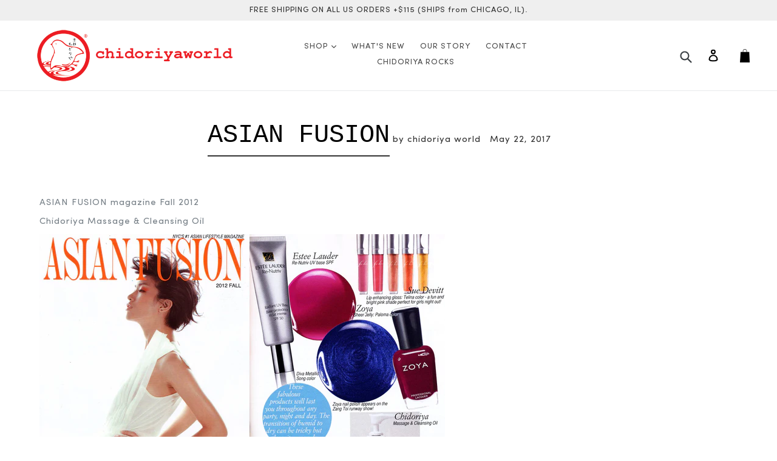

--- FILE ---
content_type: text/html; charset=utf-8
request_url: https://www.chidoriyaworld.com/blogs/news/asian-food-life-style
body_size: 29319
content:
<!doctype html>
<!--[if IE 9]> <html class="ie9 no-js" lang="en"> <![endif]-->
<!--[if (gt IE 9)|!(IE)]><!--> <html class="no-js" lang="en"> <!--<![endif]-->
<head>
  <meta charset="utf-8">
  <meta http-equiv="X-UA-Compatible" content="IE=edge,chrome=1">
  <meta name="viewport" content="width=device-width,initial-scale=1">
  <meta name="theme-color" content="#7796a8">
  <link rel="canonical" href="https://www.chidoriyaworld.com/blogs/news/asian-food-life-style">

  
    <link rel="shortcut icon" href="//www.chidoriyaworld.com/cdn/shop/files/Chidoriya_Icon_Bird_32x32.png?v=1613153959" type="image/png">
  

  
  <title>
    ASIAN FUSION
    
    
    
      &ndash; CHIDORIYA CORP.
    
  </title>

  
    <meta name="description" content="ASIAN FUSION magazine Fall 2012 Chidoriya Massage &amp;amp; Cleansing Oil">
  

  <!-- /snippets/social-meta-tags.liquid -->
<meta property="og:site_name" content="CHIDORIYA CORP.">
<meta property="og:url" content="https://www.chidoriyaworld.com/blogs/news/asian-food-life-style">
<meta property="og:title" content="ASIAN FUSION">
<meta property="og:type" content="article">
<meta property="og:description" content="ASIAN FUSION magazine Fall 2012
Chidoriya Massage &amp; Cleansing Oil
"><meta property="og:image" content="http://www.chidoriyaworld.com/cdn/shop/articles/ASIAN_FUSION_FALL_2012_COVER_1024x1024.jpg?v=1500994174">
<meta property="og:image:secure_url" content="https://www.chidoriyaworld.com/cdn/shop/articles/ASIAN_FUSION_FALL_2012_COVER_1024x1024.jpg?v=1500994174">

<meta name="twitter:site" content="@chidoriyaworld">
<meta name="twitter:card" content="summary_large_image">
<meta name="twitter:title" content="ASIAN FUSION">
<meta name="twitter:description" content="ASIAN FUSION magazine Fall 2012
Chidoriya Massage &amp; Cleansing Oil
">


  <link href="//www.chidoriyaworld.com/cdn/shop/t/1/assets/theme.scss.css?v=69819900684349505801700520859" rel="stylesheet" type="text/css" media="all" />
  

  <link href="//fonts.googleapis.com/css?family=Work+Sans:400,700" rel="stylesheet" type="text/css" media="all" />


  

    <link href="//fonts.googleapis.com/css?family=Work+Sans:600" rel="stylesheet" type="text/css" media="all" />
  



  <script>
    var theme = {
      strings: {
        addToCart: "Add to cart",
        soldOut: "Temporarily Out of Stock",
        unavailable: "Unavailable",
        showMore: "Show More",
        showLess: "Show Less"
      },
      moneyFormat: "${{amount}}"
    }

    document.documentElement.className = document.documentElement.className.replace('no-js', 'js');
  </script>

  <!--[if (lte IE 9) ]><script src="//www.chidoriyaworld.com/cdn/shop/t/1/assets/match-media.min.js?v=22265819453975888031490112196" type="text/javascript"></script><![endif]-->

  

  <!--[if (gt IE 9)|!(IE)]><!--><script src="//www.chidoriyaworld.com/cdn/shop/t/1/assets/vendor.js?v=136118274122071307521490112196" defer="defer"></script><!--<![endif]-->
  <!--[if lte IE 9]><script src="//www.chidoriyaworld.com/cdn/shop/t/1/assets/vendor.js?v=136118274122071307521490112196"></script><![endif]-->

  <!--[if (gt IE 9)|!(IE)]><!--><script src="//www.chidoriyaworld.com/cdn/shop/t/1/assets/theme.js?v=157915646904488482801490112196" defer="defer"></script><!--<![endif]-->
  <!--[if lte IE 9]><script src="//www.chidoriyaworld.com/cdn/shop/t/1/assets/theme.js?v=157915646904488482801490112196"></script><![endif]-->

  <script>window.performance && window.performance.mark && window.performance.mark('shopify.content_for_header.start');</script><meta id="shopify-digital-wallet" name="shopify-digital-wallet" content="/18652201/digital_wallets/dialog">
<meta name="shopify-checkout-api-token" content="32b61b64a1ba0955408a365128d64488">
<meta id="in-context-paypal-metadata" data-shop-id="18652201" data-venmo-supported="false" data-environment="production" data-locale="en_US" data-paypal-v4="true" data-currency="USD">
<link rel="alternate" type="application/atom+xml" title="Feed" href="/blogs/news.atom" />
<script async="async" src="/checkouts/internal/preloads.js?locale=en-US"></script>
<link rel="preconnect" href="https://shop.app" crossorigin="anonymous">
<script async="async" src="https://shop.app/checkouts/internal/preloads.js?locale=en-US&shop_id=18652201" crossorigin="anonymous"></script>
<script id="apple-pay-shop-capabilities" type="application/json">{"shopId":18652201,"countryCode":"US","currencyCode":"USD","merchantCapabilities":["supports3DS"],"merchantId":"gid:\/\/shopify\/Shop\/18652201","merchantName":"CHIDORIYA CORP.","requiredBillingContactFields":["postalAddress","email","phone"],"requiredShippingContactFields":["postalAddress","email","phone"],"shippingType":"shipping","supportedNetworks":["visa","masterCard","amex","discover","elo","jcb"],"total":{"type":"pending","label":"CHIDORIYA CORP.","amount":"1.00"},"shopifyPaymentsEnabled":true,"supportsSubscriptions":true}</script>
<script id="shopify-features" type="application/json">{"accessToken":"32b61b64a1ba0955408a365128d64488","betas":["rich-media-storefront-analytics"],"domain":"www.chidoriyaworld.com","predictiveSearch":true,"shopId":18652201,"locale":"en"}</script>
<script>var Shopify = Shopify || {};
Shopify.shop = "chidoriyaworld.myshopify.com";
Shopify.locale = "en";
Shopify.currency = {"active":"USD","rate":"1.0"};
Shopify.country = "US";
Shopify.theme = {"name":"chidoriyaworld","id":179990468,"schema_name":"Debut","schema_version":"1.1.2","theme_store_id":796,"role":"main"};
Shopify.theme.handle = "null";
Shopify.theme.style = {"id":null,"handle":null};
Shopify.cdnHost = "www.chidoriyaworld.com/cdn";
Shopify.routes = Shopify.routes || {};
Shopify.routes.root = "/";</script>
<script type="module">!function(o){(o.Shopify=o.Shopify||{}).modules=!0}(window);</script>
<script>!function(o){function n(){var o=[];function n(){o.push(Array.prototype.slice.apply(arguments))}return n.q=o,n}var t=o.Shopify=o.Shopify||{};t.loadFeatures=n(),t.autoloadFeatures=n()}(window);</script>
<script>
  window.ShopifyPay = window.ShopifyPay || {};
  window.ShopifyPay.apiHost = "shop.app\/pay";
  window.ShopifyPay.redirectState = null;
</script>
<script id="shop-js-analytics" type="application/json">{"pageType":"article"}</script>
<script defer="defer" async type="module" src="//www.chidoriyaworld.com/cdn/shopifycloud/shop-js/modules/v2/client.init-shop-cart-sync_BT-GjEfc.en.esm.js"></script>
<script defer="defer" async type="module" src="//www.chidoriyaworld.com/cdn/shopifycloud/shop-js/modules/v2/chunk.common_D58fp_Oc.esm.js"></script>
<script defer="defer" async type="module" src="//www.chidoriyaworld.com/cdn/shopifycloud/shop-js/modules/v2/chunk.modal_xMitdFEc.esm.js"></script>
<script type="module">
  await import("//www.chidoriyaworld.com/cdn/shopifycloud/shop-js/modules/v2/client.init-shop-cart-sync_BT-GjEfc.en.esm.js");
await import("//www.chidoriyaworld.com/cdn/shopifycloud/shop-js/modules/v2/chunk.common_D58fp_Oc.esm.js");
await import("//www.chidoriyaworld.com/cdn/shopifycloud/shop-js/modules/v2/chunk.modal_xMitdFEc.esm.js");

  window.Shopify.SignInWithShop?.initShopCartSync?.({"fedCMEnabled":true,"windoidEnabled":true});

</script>
<script>
  window.Shopify = window.Shopify || {};
  if (!window.Shopify.featureAssets) window.Shopify.featureAssets = {};
  window.Shopify.featureAssets['shop-js'] = {"shop-cart-sync":["modules/v2/client.shop-cart-sync_DZOKe7Ll.en.esm.js","modules/v2/chunk.common_D58fp_Oc.esm.js","modules/v2/chunk.modal_xMitdFEc.esm.js"],"init-fed-cm":["modules/v2/client.init-fed-cm_B6oLuCjv.en.esm.js","modules/v2/chunk.common_D58fp_Oc.esm.js","modules/v2/chunk.modal_xMitdFEc.esm.js"],"shop-cash-offers":["modules/v2/client.shop-cash-offers_D2sdYoxE.en.esm.js","modules/v2/chunk.common_D58fp_Oc.esm.js","modules/v2/chunk.modal_xMitdFEc.esm.js"],"shop-login-button":["modules/v2/client.shop-login-button_QeVjl5Y3.en.esm.js","modules/v2/chunk.common_D58fp_Oc.esm.js","modules/v2/chunk.modal_xMitdFEc.esm.js"],"pay-button":["modules/v2/client.pay-button_DXTOsIq6.en.esm.js","modules/v2/chunk.common_D58fp_Oc.esm.js","modules/v2/chunk.modal_xMitdFEc.esm.js"],"shop-button":["modules/v2/client.shop-button_DQZHx9pm.en.esm.js","modules/v2/chunk.common_D58fp_Oc.esm.js","modules/v2/chunk.modal_xMitdFEc.esm.js"],"avatar":["modules/v2/client.avatar_BTnouDA3.en.esm.js"],"init-windoid":["modules/v2/client.init-windoid_CR1B-cfM.en.esm.js","modules/v2/chunk.common_D58fp_Oc.esm.js","modules/v2/chunk.modal_xMitdFEc.esm.js"],"init-shop-for-new-customer-accounts":["modules/v2/client.init-shop-for-new-customer-accounts_C_vY_xzh.en.esm.js","modules/v2/client.shop-login-button_QeVjl5Y3.en.esm.js","modules/v2/chunk.common_D58fp_Oc.esm.js","modules/v2/chunk.modal_xMitdFEc.esm.js"],"init-shop-email-lookup-coordinator":["modules/v2/client.init-shop-email-lookup-coordinator_BI7n9ZSv.en.esm.js","modules/v2/chunk.common_D58fp_Oc.esm.js","modules/v2/chunk.modal_xMitdFEc.esm.js"],"init-shop-cart-sync":["modules/v2/client.init-shop-cart-sync_BT-GjEfc.en.esm.js","modules/v2/chunk.common_D58fp_Oc.esm.js","modules/v2/chunk.modal_xMitdFEc.esm.js"],"shop-toast-manager":["modules/v2/client.shop-toast-manager_DiYdP3xc.en.esm.js","modules/v2/chunk.common_D58fp_Oc.esm.js","modules/v2/chunk.modal_xMitdFEc.esm.js"],"init-customer-accounts":["modules/v2/client.init-customer-accounts_D9ZNqS-Q.en.esm.js","modules/v2/client.shop-login-button_QeVjl5Y3.en.esm.js","modules/v2/chunk.common_D58fp_Oc.esm.js","modules/v2/chunk.modal_xMitdFEc.esm.js"],"init-customer-accounts-sign-up":["modules/v2/client.init-customer-accounts-sign-up_iGw4briv.en.esm.js","modules/v2/client.shop-login-button_QeVjl5Y3.en.esm.js","modules/v2/chunk.common_D58fp_Oc.esm.js","modules/v2/chunk.modal_xMitdFEc.esm.js"],"shop-follow-button":["modules/v2/client.shop-follow-button_CqMgW2wH.en.esm.js","modules/v2/chunk.common_D58fp_Oc.esm.js","modules/v2/chunk.modal_xMitdFEc.esm.js"],"checkout-modal":["modules/v2/client.checkout-modal_xHeaAweL.en.esm.js","modules/v2/chunk.common_D58fp_Oc.esm.js","modules/v2/chunk.modal_xMitdFEc.esm.js"],"shop-login":["modules/v2/client.shop-login_D91U-Q7h.en.esm.js","modules/v2/chunk.common_D58fp_Oc.esm.js","modules/v2/chunk.modal_xMitdFEc.esm.js"],"lead-capture":["modules/v2/client.lead-capture_BJmE1dJe.en.esm.js","modules/v2/chunk.common_D58fp_Oc.esm.js","modules/v2/chunk.modal_xMitdFEc.esm.js"],"payment-terms":["modules/v2/client.payment-terms_Ci9AEqFq.en.esm.js","modules/v2/chunk.common_D58fp_Oc.esm.js","modules/v2/chunk.modal_xMitdFEc.esm.js"]};
</script>
<script>(function() {
  var isLoaded = false;
  function asyncLoad() {
    if (isLoaded) return;
    isLoaded = true;
    var urls = ["\/\/d1liekpayvooaz.cloudfront.net\/apps\/customizery\/customizery.js?shop=chidoriyaworld.myshopify.com","https:\/\/storage.nfcube.com\/instafeed-b4f56171cebac492f9c8c1c162635578.js?shop=chidoriyaworld.myshopify.com"];
    for (var i = 0; i < urls.length; i++) {
      var s = document.createElement('script');
      s.type = 'text/javascript';
      s.async = true;
      s.src = urls[i];
      var x = document.getElementsByTagName('script')[0];
      x.parentNode.insertBefore(s, x);
    }
  };
  if(window.attachEvent) {
    window.attachEvent('onload', asyncLoad);
  } else {
    window.addEventListener('load', asyncLoad, false);
  }
})();</script>
<script id="__st">var __st={"a":18652201,"offset":-21600,"reqid":"848ea945-578b-437b-98a6-2743b116f29c-1769446563","pageurl":"www.chidoriyaworld.com\/blogs\/news\/asian-food-life-style","s":"articles-237032644","u":"f6cd9b845585","p":"article","rtyp":"article","rid":237032644};</script>
<script>window.ShopifyPaypalV4VisibilityTracking = true;</script>
<script id="captcha-bootstrap">!function(){'use strict';const t='contact',e='account',n='new_comment',o=[[t,t],['blogs',n],['comments',n],[t,'customer']],c=[[e,'customer_login'],[e,'guest_login'],[e,'recover_customer_password'],[e,'create_customer']],r=t=>t.map((([t,e])=>`form[action*='/${t}']:not([data-nocaptcha='true']) input[name='form_type'][value='${e}']`)).join(','),a=t=>()=>t?[...document.querySelectorAll(t)].map((t=>t.form)):[];function s(){const t=[...o],e=r(t);return a(e)}const i='password',u='form_key',d=['recaptcha-v3-token','g-recaptcha-response','h-captcha-response',i],f=()=>{try{return window.sessionStorage}catch{return}},m='__shopify_v',_=t=>t.elements[u];function p(t,e,n=!1){try{const o=window.sessionStorage,c=JSON.parse(o.getItem(e)),{data:r}=function(t){const{data:e,action:n}=t;return t[m]||n?{data:e,action:n}:{data:t,action:n}}(c);for(const[e,n]of Object.entries(r))t.elements[e]&&(t.elements[e].value=n);n&&o.removeItem(e)}catch(o){console.error('form repopulation failed',{error:o})}}const l='form_type',E='cptcha';function T(t){t.dataset[E]=!0}const w=window,h=w.document,L='Shopify',v='ce_forms',y='captcha';let A=!1;((t,e)=>{const n=(g='f06e6c50-85a8-45c8-87d0-21a2b65856fe',I='https://cdn.shopify.com/shopifycloud/storefront-forms-hcaptcha/ce_storefront_forms_captcha_hcaptcha.v1.5.2.iife.js',D={infoText:'Protected by hCaptcha',privacyText:'Privacy',termsText:'Terms'},(t,e,n)=>{const o=w[L][v],c=o.bindForm;if(c)return c(t,g,e,D).then(n);var r;o.q.push([[t,g,e,D],n]),r=I,A||(h.body.append(Object.assign(h.createElement('script'),{id:'captcha-provider',async:!0,src:r})),A=!0)});var g,I,D;w[L]=w[L]||{},w[L][v]=w[L][v]||{},w[L][v].q=[],w[L][y]=w[L][y]||{},w[L][y].protect=function(t,e){n(t,void 0,e),T(t)},Object.freeze(w[L][y]),function(t,e,n,w,h,L){const[v,y,A,g]=function(t,e,n){const i=e?o:[],u=t?c:[],d=[...i,...u],f=r(d),m=r(i),_=r(d.filter((([t,e])=>n.includes(e))));return[a(f),a(m),a(_),s()]}(w,h,L),I=t=>{const e=t.target;return e instanceof HTMLFormElement?e:e&&e.form},D=t=>v().includes(t);t.addEventListener('submit',(t=>{const e=I(t);if(!e)return;const n=D(e)&&!e.dataset.hcaptchaBound&&!e.dataset.recaptchaBound,o=_(e),c=g().includes(e)&&(!o||!o.value);(n||c)&&t.preventDefault(),c&&!n&&(function(t){try{if(!f())return;!function(t){const e=f();if(!e)return;const n=_(t);if(!n)return;const o=n.value;o&&e.removeItem(o)}(t);const e=Array.from(Array(32),(()=>Math.random().toString(36)[2])).join('');!function(t,e){_(t)||t.append(Object.assign(document.createElement('input'),{type:'hidden',name:u})),t.elements[u].value=e}(t,e),function(t,e){const n=f();if(!n)return;const o=[...t.querySelectorAll(`input[type='${i}']`)].map((({name:t})=>t)),c=[...d,...o],r={};for(const[a,s]of new FormData(t).entries())c.includes(a)||(r[a]=s);n.setItem(e,JSON.stringify({[m]:1,action:t.action,data:r}))}(t,e)}catch(e){console.error('failed to persist form',e)}}(e),e.submit())}));const S=(t,e)=>{t&&!t.dataset[E]&&(n(t,e.some((e=>e===t))),T(t))};for(const o of['focusin','change'])t.addEventListener(o,(t=>{const e=I(t);D(e)&&S(e,y())}));const B=e.get('form_key'),M=e.get(l),P=B&&M;t.addEventListener('DOMContentLoaded',(()=>{const t=y();if(P)for(const e of t)e.elements[l].value===M&&p(e,B);[...new Set([...A(),...v().filter((t=>'true'===t.dataset.shopifyCaptcha))])].forEach((e=>S(e,t)))}))}(h,new URLSearchParams(w.location.search),n,t,e,['guest_login'])})(!0,!0)}();</script>
<script integrity="sha256-4kQ18oKyAcykRKYeNunJcIwy7WH5gtpwJnB7kiuLZ1E=" data-source-attribution="shopify.loadfeatures" defer="defer" src="//www.chidoriyaworld.com/cdn/shopifycloud/storefront/assets/storefront/load_feature-a0a9edcb.js" crossorigin="anonymous"></script>
<script crossorigin="anonymous" defer="defer" src="//www.chidoriyaworld.com/cdn/shopifycloud/storefront/assets/shopify_pay/storefront-65b4c6d7.js?v=20250812"></script>
<script data-source-attribution="shopify.dynamic_checkout.dynamic.init">var Shopify=Shopify||{};Shopify.PaymentButton=Shopify.PaymentButton||{isStorefrontPortableWallets:!0,init:function(){window.Shopify.PaymentButton.init=function(){};var t=document.createElement("script");t.src="https://www.chidoriyaworld.com/cdn/shopifycloud/portable-wallets/latest/portable-wallets.en.js",t.type="module",document.head.appendChild(t)}};
</script>
<script data-source-attribution="shopify.dynamic_checkout.buyer_consent">
  function portableWalletsHideBuyerConsent(e){var t=document.getElementById("shopify-buyer-consent"),n=document.getElementById("shopify-subscription-policy-button");t&&n&&(t.classList.add("hidden"),t.setAttribute("aria-hidden","true"),n.removeEventListener("click",e))}function portableWalletsShowBuyerConsent(e){var t=document.getElementById("shopify-buyer-consent"),n=document.getElementById("shopify-subscription-policy-button");t&&n&&(t.classList.remove("hidden"),t.removeAttribute("aria-hidden"),n.addEventListener("click",e))}window.Shopify?.PaymentButton&&(window.Shopify.PaymentButton.hideBuyerConsent=portableWalletsHideBuyerConsent,window.Shopify.PaymentButton.showBuyerConsent=portableWalletsShowBuyerConsent);
</script>
<script data-source-attribution="shopify.dynamic_checkout.cart.bootstrap">document.addEventListener("DOMContentLoaded",(function(){function t(){return document.querySelector("shopify-accelerated-checkout-cart, shopify-accelerated-checkout")}if(t())Shopify.PaymentButton.init();else{new MutationObserver((function(e,n){t()&&(Shopify.PaymentButton.init(),n.disconnect())})).observe(document.body,{childList:!0,subtree:!0})}}));
</script>
<script id='scb4127' type='text/javascript' async='' src='https://www.chidoriyaworld.com/cdn/shopifycloud/privacy-banner/storefront-banner.js'></script><link id="shopify-accelerated-checkout-styles" rel="stylesheet" media="screen" href="https://www.chidoriyaworld.com/cdn/shopifycloud/portable-wallets/latest/accelerated-checkout-backwards-compat.css" crossorigin="anonymous">
<style id="shopify-accelerated-checkout-cart">
        #shopify-buyer-consent {
  margin-top: 1em;
  display: inline-block;
  width: 100%;
}

#shopify-buyer-consent.hidden {
  display: none;
}

#shopify-subscription-policy-button {
  background: none;
  border: none;
  padding: 0;
  text-decoration: underline;
  font-size: inherit;
  cursor: pointer;
}

#shopify-subscription-policy-button::before {
  box-shadow: none;
}

      </style>

<script>window.performance && window.performance.mark && window.performance.mark('shopify.content_for_header.end');</script>

  
<!--Code by Harry-->
  
<link rel="stylesheet" href="https://netdna.bootstrapcdn.com/bootstrap/3.0.0/css/bootstrap.min.css" />
<link rel="stylesheet" href="https://netdna.bootstrapcdn.com/bootstrap/3.0.0/css/bootstrap-theme.min.css" />
<link rel="stylesheet" href="https://code.jquery.com/ui/1.10.3/themes/smoothness/jquery-ui.css" />

<script src="https://code.jquery.com/jquery-1.9.1.js"></script>
<script src="https://ajax.googleapis.com/ajax/libs/jquery/1.10.2/jquery.min.js"></script>

<script src="https://netdna.bootstrapcdn.com/bootstrap/3.0.0/js/bootstrap.min.js"></script>
<script src="https://code.jquery.com/ui/1.10.3/jquery-ui.js"></script>

  <link href="//www.chidoriyaworld.com/cdn/shop/t/1/assets/custom.scss.css?v=133760578182149901671700520859" rel="stylesheet" type="text/css" media="all" />
 
<!--End of Code by Harry-->  
  
<!-- BEGIN app block: shopify://apps/instafeed/blocks/head-block/c447db20-095d-4a10-9725-b5977662c9d5 --><link rel="preconnect" href="https://cdn.nfcube.com/">
<link rel="preconnect" href="https://scontent.cdninstagram.com/">


  <script>
    document.addEventListener('DOMContentLoaded', function () {
      let instafeedScript = document.createElement('script');

      
        instafeedScript.src = 'https://storage.nfcube.com/instafeed-b4f56171cebac492f9c8c1c162635578.js';
      

      document.body.appendChild(instafeedScript);
    });
  </script>





<!-- END app block --><script src="https://cdn.shopify.com/extensions/4e276193-403c-423f-833c-fefed71819cf/forms-2298/assets/shopify-forms-loader.js" type="text/javascript" defer="defer"></script>
<link href="https://monorail-edge.shopifysvc.com" rel="dns-prefetch">
<script>(function(){if ("sendBeacon" in navigator && "performance" in window) {try {var session_token_from_headers = performance.getEntriesByType('navigation')[0].serverTiming.find(x => x.name == '_s').description;} catch {var session_token_from_headers = undefined;}var session_cookie_matches = document.cookie.match(/_shopify_s=([^;]*)/);var session_token_from_cookie = session_cookie_matches && session_cookie_matches.length === 2 ? session_cookie_matches[1] : "";var session_token = session_token_from_headers || session_token_from_cookie || "";function handle_abandonment_event(e) {var entries = performance.getEntries().filter(function(entry) {return /monorail-edge.shopifysvc.com/.test(entry.name);});if (!window.abandonment_tracked && entries.length === 0) {window.abandonment_tracked = true;var currentMs = Date.now();var navigation_start = performance.timing.navigationStart;var payload = {shop_id: 18652201,url: window.location.href,navigation_start,duration: currentMs - navigation_start,session_token,page_type: "article"};window.navigator.sendBeacon("https://monorail-edge.shopifysvc.com/v1/produce", JSON.stringify({schema_id: "online_store_buyer_site_abandonment/1.1",payload: payload,metadata: {event_created_at_ms: currentMs,event_sent_at_ms: currentMs}}));}}window.addEventListener('pagehide', handle_abandonment_event);}}());</script>
<script id="web-pixels-manager-setup">(function e(e,d,r,n,o){if(void 0===o&&(o={}),!Boolean(null===(a=null===(i=window.Shopify)||void 0===i?void 0:i.analytics)||void 0===a?void 0:a.replayQueue)){var i,a;window.Shopify=window.Shopify||{};var t=window.Shopify;t.analytics=t.analytics||{};var s=t.analytics;s.replayQueue=[],s.publish=function(e,d,r){return s.replayQueue.push([e,d,r]),!0};try{self.performance.mark("wpm:start")}catch(e){}var l=function(){var e={modern:/Edge?\/(1{2}[4-9]|1[2-9]\d|[2-9]\d{2}|\d{4,})\.\d+(\.\d+|)|Firefox\/(1{2}[4-9]|1[2-9]\d|[2-9]\d{2}|\d{4,})\.\d+(\.\d+|)|Chrom(ium|e)\/(9{2}|\d{3,})\.\d+(\.\d+|)|(Maci|X1{2}).+ Version\/(15\.\d+|(1[6-9]|[2-9]\d|\d{3,})\.\d+)([,.]\d+|)( \(\w+\)|)( Mobile\/\w+|) Safari\/|Chrome.+OPR\/(9{2}|\d{3,})\.\d+\.\d+|(CPU[ +]OS|iPhone[ +]OS|CPU[ +]iPhone|CPU IPhone OS|CPU iPad OS)[ +]+(15[._]\d+|(1[6-9]|[2-9]\d|\d{3,})[._]\d+)([._]\d+|)|Android:?[ /-](13[3-9]|1[4-9]\d|[2-9]\d{2}|\d{4,})(\.\d+|)(\.\d+|)|Android.+Firefox\/(13[5-9]|1[4-9]\d|[2-9]\d{2}|\d{4,})\.\d+(\.\d+|)|Android.+Chrom(ium|e)\/(13[3-9]|1[4-9]\d|[2-9]\d{2}|\d{4,})\.\d+(\.\d+|)|SamsungBrowser\/([2-9]\d|\d{3,})\.\d+/,legacy:/Edge?\/(1[6-9]|[2-9]\d|\d{3,})\.\d+(\.\d+|)|Firefox\/(5[4-9]|[6-9]\d|\d{3,})\.\d+(\.\d+|)|Chrom(ium|e)\/(5[1-9]|[6-9]\d|\d{3,})\.\d+(\.\d+|)([\d.]+$|.*Safari\/(?![\d.]+ Edge\/[\d.]+$))|(Maci|X1{2}).+ Version\/(10\.\d+|(1[1-9]|[2-9]\d|\d{3,})\.\d+)([,.]\d+|)( \(\w+\)|)( Mobile\/\w+|) Safari\/|Chrome.+OPR\/(3[89]|[4-9]\d|\d{3,})\.\d+\.\d+|(CPU[ +]OS|iPhone[ +]OS|CPU[ +]iPhone|CPU IPhone OS|CPU iPad OS)[ +]+(10[._]\d+|(1[1-9]|[2-9]\d|\d{3,})[._]\d+)([._]\d+|)|Android:?[ /-](13[3-9]|1[4-9]\d|[2-9]\d{2}|\d{4,})(\.\d+|)(\.\d+|)|Mobile Safari.+OPR\/([89]\d|\d{3,})\.\d+\.\d+|Android.+Firefox\/(13[5-9]|1[4-9]\d|[2-9]\d{2}|\d{4,})\.\d+(\.\d+|)|Android.+Chrom(ium|e)\/(13[3-9]|1[4-9]\d|[2-9]\d{2}|\d{4,})\.\d+(\.\d+|)|Android.+(UC? ?Browser|UCWEB|U3)[ /]?(15\.([5-9]|\d{2,})|(1[6-9]|[2-9]\d|\d{3,})\.\d+)\.\d+|SamsungBrowser\/(5\.\d+|([6-9]|\d{2,})\.\d+)|Android.+MQ{2}Browser\/(14(\.(9|\d{2,})|)|(1[5-9]|[2-9]\d|\d{3,})(\.\d+|))(\.\d+|)|K[Aa][Ii]OS\/(3\.\d+|([4-9]|\d{2,})\.\d+)(\.\d+|)/},d=e.modern,r=e.legacy,n=navigator.userAgent;return n.match(d)?"modern":n.match(r)?"legacy":"unknown"}(),u="modern"===l?"modern":"legacy",c=(null!=n?n:{modern:"",legacy:""})[u],f=function(e){return[e.baseUrl,"/wpm","/b",e.hashVersion,"modern"===e.buildTarget?"m":"l",".js"].join("")}({baseUrl:d,hashVersion:r,buildTarget:u}),m=function(e){var d=e.version,r=e.bundleTarget,n=e.surface,o=e.pageUrl,i=e.monorailEndpoint;return{emit:function(e){var a=e.status,t=e.errorMsg,s=(new Date).getTime(),l=JSON.stringify({metadata:{event_sent_at_ms:s},events:[{schema_id:"web_pixels_manager_load/3.1",payload:{version:d,bundle_target:r,page_url:o,status:a,surface:n,error_msg:t},metadata:{event_created_at_ms:s}}]});if(!i)return console&&console.warn&&console.warn("[Web Pixels Manager] No Monorail endpoint provided, skipping logging."),!1;try{return self.navigator.sendBeacon.bind(self.navigator)(i,l)}catch(e){}var u=new XMLHttpRequest;try{return u.open("POST",i,!0),u.setRequestHeader("Content-Type","text/plain"),u.send(l),!0}catch(e){return console&&console.warn&&console.warn("[Web Pixels Manager] Got an unhandled error while logging to Monorail."),!1}}}}({version:r,bundleTarget:l,surface:e.surface,pageUrl:self.location.href,monorailEndpoint:e.monorailEndpoint});try{o.browserTarget=l,function(e){var d=e.src,r=e.async,n=void 0===r||r,o=e.onload,i=e.onerror,a=e.sri,t=e.scriptDataAttributes,s=void 0===t?{}:t,l=document.createElement("script"),u=document.querySelector("head"),c=document.querySelector("body");if(l.async=n,l.src=d,a&&(l.integrity=a,l.crossOrigin="anonymous"),s)for(var f in s)if(Object.prototype.hasOwnProperty.call(s,f))try{l.dataset[f]=s[f]}catch(e){}if(o&&l.addEventListener("load",o),i&&l.addEventListener("error",i),u)u.appendChild(l);else{if(!c)throw new Error("Did not find a head or body element to append the script");c.appendChild(l)}}({src:f,async:!0,onload:function(){if(!function(){var e,d;return Boolean(null===(d=null===(e=window.Shopify)||void 0===e?void 0:e.analytics)||void 0===d?void 0:d.initialized)}()){var d=window.webPixelsManager.init(e)||void 0;if(d){var r=window.Shopify.analytics;r.replayQueue.forEach((function(e){var r=e[0],n=e[1],o=e[2];d.publishCustomEvent(r,n,o)})),r.replayQueue=[],r.publish=d.publishCustomEvent,r.visitor=d.visitor,r.initialized=!0}}},onerror:function(){return m.emit({status:"failed",errorMsg:"".concat(f," has failed to load")})},sri:function(e){var d=/^sha384-[A-Za-z0-9+/=]+$/;return"string"==typeof e&&d.test(e)}(c)?c:"",scriptDataAttributes:o}),m.emit({status:"loading"})}catch(e){m.emit({status:"failed",errorMsg:(null==e?void 0:e.message)||"Unknown error"})}}})({shopId: 18652201,storefrontBaseUrl: "https://www.chidoriyaworld.com",extensionsBaseUrl: "https://extensions.shopifycdn.com/cdn/shopifycloud/web-pixels-manager",monorailEndpoint: "https://monorail-edge.shopifysvc.com/unstable/produce_batch",surface: "storefront-renderer",enabledBetaFlags: ["2dca8a86"],webPixelsConfigList: [{"id":"shopify-app-pixel","configuration":"{}","eventPayloadVersion":"v1","runtimeContext":"STRICT","scriptVersion":"0450","apiClientId":"shopify-pixel","type":"APP","privacyPurposes":["ANALYTICS","MARKETING"]},{"id":"shopify-custom-pixel","eventPayloadVersion":"v1","runtimeContext":"LAX","scriptVersion":"0450","apiClientId":"shopify-pixel","type":"CUSTOM","privacyPurposes":["ANALYTICS","MARKETING"]}],isMerchantRequest: false,initData: {"shop":{"name":"CHIDORIYA CORP.","paymentSettings":{"currencyCode":"USD"},"myshopifyDomain":"chidoriyaworld.myshopify.com","countryCode":"US","storefrontUrl":"https:\/\/www.chidoriyaworld.com"},"customer":null,"cart":null,"checkout":null,"productVariants":[],"purchasingCompany":null},},"https://www.chidoriyaworld.com/cdn","fcfee988w5aeb613cpc8e4bc33m6693e112",{"modern":"","legacy":""},{"shopId":"18652201","storefrontBaseUrl":"https:\/\/www.chidoriyaworld.com","extensionBaseUrl":"https:\/\/extensions.shopifycdn.com\/cdn\/shopifycloud\/web-pixels-manager","surface":"storefront-renderer","enabledBetaFlags":"[\"2dca8a86\"]","isMerchantRequest":"false","hashVersion":"fcfee988w5aeb613cpc8e4bc33m6693e112","publish":"custom","events":"[[\"page_viewed\",{}]]"});</script><script>
  window.ShopifyAnalytics = window.ShopifyAnalytics || {};
  window.ShopifyAnalytics.meta = window.ShopifyAnalytics.meta || {};
  window.ShopifyAnalytics.meta.currency = 'USD';
  var meta = {"page":{"pageType":"article","resourceType":"article","resourceId":237032644,"requestId":"848ea945-578b-437b-98a6-2743b116f29c-1769446563"}};
  for (var attr in meta) {
    window.ShopifyAnalytics.meta[attr] = meta[attr];
  }
</script>
<script class="analytics">
  (function () {
    var customDocumentWrite = function(content) {
      var jquery = null;

      if (window.jQuery) {
        jquery = window.jQuery;
      } else if (window.Checkout && window.Checkout.$) {
        jquery = window.Checkout.$;
      }

      if (jquery) {
        jquery('body').append(content);
      }
    };

    var hasLoggedConversion = function(token) {
      if (token) {
        return document.cookie.indexOf('loggedConversion=' + token) !== -1;
      }
      return false;
    }

    var setCookieIfConversion = function(token) {
      if (token) {
        var twoMonthsFromNow = new Date(Date.now());
        twoMonthsFromNow.setMonth(twoMonthsFromNow.getMonth() + 2);

        document.cookie = 'loggedConversion=' + token + '; expires=' + twoMonthsFromNow;
      }
    }

    var trekkie = window.ShopifyAnalytics.lib = window.trekkie = window.trekkie || [];
    if (trekkie.integrations) {
      return;
    }
    trekkie.methods = [
      'identify',
      'page',
      'ready',
      'track',
      'trackForm',
      'trackLink'
    ];
    trekkie.factory = function(method) {
      return function() {
        var args = Array.prototype.slice.call(arguments);
        args.unshift(method);
        trekkie.push(args);
        return trekkie;
      };
    };
    for (var i = 0; i < trekkie.methods.length; i++) {
      var key = trekkie.methods[i];
      trekkie[key] = trekkie.factory(key);
    }
    trekkie.load = function(config) {
      trekkie.config = config || {};
      trekkie.config.initialDocumentCookie = document.cookie;
      var first = document.getElementsByTagName('script')[0];
      var script = document.createElement('script');
      script.type = 'text/javascript';
      script.onerror = function(e) {
        var scriptFallback = document.createElement('script');
        scriptFallback.type = 'text/javascript';
        scriptFallback.onerror = function(error) {
                var Monorail = {
      produce: function produce(monorailDomain, schemaId, payload) {
        var currentMs = new Date().getTime();
        var event = {
          schema_id: schemaId,
          payload: payload,
          metadata: {
            event_created_at_ms: currentMs,
            event_sent_at_ms: currentMs
          }
        };
        return Monorail.sendRequest("https://" + monorailDomain + "/v1/produce", JSON.stringify(event));
      },
      sendRequest: function sendRequest(endpointUrl, payload) {
        // Try the sendBeacon API
        if (window && window.navigator && typeof window.navigator.sendBeacon === 'function' && typeof window.Blob === 'function' && !Monorail.isIos12()) {
          var blobData = new window.Blob([payload], {
            type: 'text/plain'
          });

          if (window.navigator.sendBeacon(endpointUrl, blobData)) {
            return true;
          } // sendBeacon was not successful

        } // XHR beacon

        var xhr = new XMLHttpRequest();

        try {
          xhr.open('POST', endpointUrl);
          xhr.setRequestHeader('Content-Type', 'text/plain');
          xhr.send(payload);
        } catch (e) {
          console.log(e);
        }

        return false;
      },
      isIos12: function isIos12() {
        return window.navigator.userAgent.lastIndexOf('iPhone; CPU iPhone OS 12_') !== -1 || window.navigator.userAgent.lastIndexOf('iPad; CPU OS 12_') !== -1;
      }
    };
    Monorail.produce('monorail-edge.shopifysvc.com',
      'trekkie_storefront_load_errors/1.1',
      {shop_id: 18652201,
      theme_id: 179990468,
      app_name: "storefront",
      context_url: window.location.href,
      source_url: "//www.chidoriyaworld.com/cdn/s/trekkie.storefront.8d95595f799fbf7e1d32231b9a28fd43b70c67d3.min.js"});

        };
        scriptFallback.async = true;
        scriptFallback.src = '//www.chidoriyaworld.com/cdn/s/trekkie.storefront.8d95595f799fbf7e1d32231b9a28fd43b70c67d3.min.js';
        first.parentNode.insertBefore(scriptFallback, first);
      };
      script.async = true;
      script.src = '//www.chidoriyaworld.com/cdn/s/trekkie.storefront.8d95595f799fbf7e1d32231b9a28fd43b70c67d3.min.js';
      first.parentNode.insertBefore(script, first);
    };
    trekkie.load(
      {"Trekkie":{"appName":"storefront","development":false,"defaultAttributes":{"shopId":18652201,"isMerchantRequest":null,"themeId":179990468,"themeCityHash":"6140373692485739574","contentLanguage":"en","currency":"USD","eventMetadataId":"0c3edf04-f3c0-4bd9-a773-58550a2267fe"},"isServerSideCookieWritingEnabled":true,"monorailRegion":"shop_domain","enabledBetaFlags":["65f19447"]},"Session Attribution":{},"S2S":{"facebookCapiEnabled":false,"source":"trekkie-storefront-renderer","apiClientId":580111}}
    );

    var loaded = false;
    trekkie.ready(function() {
      if (loaded) return;
      loaded = true;

      window.ShopifyAnalytics.lib = window.trekkie;

      var originalDocumentWrite = document.write;
      document.write = customDocumentWrite;
      try { window.ShopifyAnalytics.merchantGoogleAnalytics.call(this); } catch(error) {};
      document.write = originalDocumentWrite;

      window.ShopifyAnalytics.lib.page(null,{"pageType":"article","resourceType":"article","resourceId":237032644,"requestId":"848ea945-578b-437b-98a6-2743b116f29c-1769446563","shopifyEmitted":true});

      var match = window.location.pathname.match(/checkouts\/(.+)\/(thank_you|post_purchase)/)
      var token = match? match[1]: undefined;
      if (!hasLoggedConversion(token)) {
        setCookieIfConversion(token);
        
      }
    });


        var eventsListenerScript = document.createElement('script');
        eventsListenerScript.async = true;
        eventsListenerScript.src = "//www.chidoriyaworld.com/cdn/shopifycloud/storefront/assets/shop_events_listener-3da45d37.js";
        document.getElementsByTagName('head')[0].appendChild(eventsListenerScript);

})();</script>
<script
  defer
  src="https://www.chidoriyaworld.com/cdn/shopifycloud/perf-kit/shopify-perf-kit-3.0.4.min.js"
  data-application="storefront-renderer"
  data-shop-id="18652201"
  data-render-region="gcp-us-east1"
  data-page-type="article"
  data-theme-instance-id="179990468"
  data-theme-name="Debut"
  data-theme-version="1.1.2"
  data-monorail-region="shop_domain"
  data-resource-timing-sampling-rate="10"
  data-shs="true"
  data-shs-beacon="true"
  data-shs-export-with-fetch="true"
  data-shs-logs-sample-rate="1"
  data-shs-beacon-endpoint="https://www.chidoriyaworld.com/api/collect"
></script>
</head>

<body class="template-article asian-fusion">

  <a class="in-page-link visually-hidden skip-link" href="#MainContent">Skip to content</a>
 
  <div id="SearchDrawer" class="search-bar drawer drawer--top">
    <div class="search-bar__table">
      <div class="search-bar__table-cell search-bar__form-wrapper">
        <form class="search search-bar__form" action="/search" method="get" role="search">
          <button class="search-bar__submit search__submit btn--link" type="submit">
            <svg aria-hidden="true" focusable="false" role="presentation" class="icon icon-search" viewBox="0 0 37 40"><path d="M35.6 36l-9.8-9.8c4.1-5.4 3.6-13.2-1.3-18.1-5.4-5.4-14.2-5.4-19.7 0-5.4 5.4-5.4 14.2 0 19.7 2.6 2.6 6.1 4.1 9.8 4.1 3 0 5.9-1 8.3-2.8l9.8 9.8c.4.4.9.6 1.4.6s1-.2 1.4-.6c.9-.9.9-2.1.1-2.9zm-20.9-8.2c-2.6 0-5.1-1-7-2.9-3.9-3.9-3.9-10.1 0-14C9.6 9 12.2 8 14.7 8s5.1 1 7 2.9c3.9 3.9 3.9 10.1 0 14-1.9 1.9-4.4 2.9-7 2.9z"/></svg>
            <span class="icon__fallback-text">Submit</span>
          </button>
          <input class="search__input search-bar__input" type="search" name="q" value="" placeholder="Search" aria-label="Search">
        </form>
      </div>
      <div class="search-bar__table-cell text-right">
        <button type="button" class="btn--link search-bar__close js-drawer-close">
          <svg aria-hidden="true" focusable="false" role="presentation" class="icon icon-close" viewBox="0 0 37 40"><path d="M21.3 23l11-11c.8-.8.8-2 0-2.8-.8-.8-2-.8-2.8 0l-11 11-11-11c-.8-.8-2-.8-2.8 0-.8.8-.8 2 0 2.8l11 11-11 11c-.8.8-.8 2 0 2.8.4.4.9.6 1.4.6s1-.2 1.4-.6l11-11 11 11c.4.4.9.6 1.4.6s1-.2 1.4-.6c.8-.8.8-2 0-2.8l-11-11z"/></svg>
          <span class="icon__fallback-text">Close search</span>
        </button>
      </div>
    </div>
  </div>

  <div id="shopify-section-header" class="shopify-section"><link href="https://fonts.googleapis.com/css?family=Raleway" rel="stylesheet"> 
<link href="https://fonts.googleapis.com/css?family=Sofia" rel="stylesheet"> 



<div data-section-id="header" data-section-type="header-section">
 <div class="header_strip">FREE SHIPPING ON ALL US ORDERS +$115 (SHIPS from CHICAGO, IL). </div>

  <nav class="mobile-nav-wrapper medium-up--hide" role="navigation">
    <ul id="MobileNav" class="mobile-nav">
      
<li class="mobile-nav__item border-bottom">
          
            <button type="button" class="btn--link js-toggle-submenu mobile-nav__link" data-target="shop" data-level="1">
              SHOP
              <div class="mobile-nav__icon">
                <svg aria-hidden="true" focusable="false" role="presentation" class="icon icon-chevron-right" viewBox="0 0 284.49 498.98"><defs><style>.cls-1{fill:#231f20}</style></defs><path class="cls-1" d="M223.18 628.49a35 35 0 0 1-24.75-59.75L388.17 379 198.43 189.26a35 35 0 0 1 49.5-49.5l214.49 214.49a35 35 0 0 1 0 49.5L247.93 618.24a34.89 34.89 0 0 1-24.75 10.25z" transform="translate(-188.18 -129.51)"/></svg>
                <span class="icon__fallback-text">expand</span>
              </div>
            </button>
            <ul class="mobile-nav__dropdown" data-parent="shop" data-level="2">
              <li class="mobile-nav__item border-bottom">
                <div class="mobile-nav__table">
                  <div class="mobile-nav__table-cell mobile-nav__return">
                    <button class="btn--link js-toggle-submenu mobile-nav__return-btn" type="button">
                      <svg aria-hidden="true" focusable="false" role="presentation" class="icon icon-chevron-left" viewBox="0 0 284.49 498.98"><defs><style>.cls-1{fill:#231f20}</style></defs><path class="cls-1" d="M437.67 129.51a35 35 0 0 1 24.75 59.75L272.67 379l189.75 189.74a35 35 0 1 1-49.5 49.5L198.43 403.75a35 35 0 0 1 0-49.5l214.49-214.49a34.89 34.89 0 0 1 24.75-10.25z" transform="translate(-188.18 -129.51)"/></svg>
                      <span class="icon__fallback-text">collapse</span>
                    </button>
                  </div>
                  <a href="/pages/shop-all" class="mobile-nav__sublist-link mobile-nav__sublist-header">
                    SHOP
                  </a>
                </div>
              </li>

              
                <li class="mobile-nav__item border-bottom">
                  <a href="/collections/face-care" class="mobile-nav__sublist-link">
                    FACE CARE
                  </a>
                </li>
              
                <li class="mobile-nav__item border-bottom">
                  <a href="/collections/body-care" class="mobile-nav__sublist-link">
                    BODY CARE
                  </a>
                </li>
              
                <li class="mobile-nav__item border-bottom">
                  <a href="/collections/hair-care" class="mobile-nav__sublist-link">
                    HAIR CARE
                  </a>
                </li>
              
                <li class="mobile-nav__item border-bottom">
                  <a href="/collections/accessories" class="mobile-nav__sublist-link">
                    ACCESSORIES
                  </a>
                </li>
              
                <li class="mobile-nav__item border-bottom">
                  <a href="/collections/cosmetic" class="mobile-nav__sublist-link">
                    COSMETIC
                  </a>
                </li>
              
                <li class="mobile-nav__item">
                  <a href="/collections/gifts" class="mobile-nav__sublist-link">
                    GIFTS
                  </a>
                </li>
              

            </ul>
          
        </li>
      
<li class="mobile-nav__item border-bottom">
          
            <a href="/collections/whats-new" class="mobile-nav__link">
              WHAT'S NEW
            </a>
          
        </li>
      
<li class="mobile-nav__item border-bottom">
          
            <a href="/pages/our-story" class="mobile-nav__link">
              OUR STORY
            </a>
          
        </li>
      
<li class="mobile-nav__item border-bottom">
          
            <a href="/pages/contact" class="mobile-nav__link">
              CONTACT
            </a>
          
        </li>
      
<li class="mobile-nav__item">
          
            <a href="/collections/chidoriya-rocks/kyoto-summer-rocks" class="mobile-nav__link">
              CHIDORIYA ROCKS
            </a>
          
        </li>
      
    </ul>
  </nav>

  

  <header class="site-header border-bottom logo--left" role="banner">
    <div class="grid grid--no-gutters grid--table">
      

      

      <div class="grid__item small--one-half medium-up--one-third logo-align--left">
        
        
          <div class="h2 site-header__logo" itemscope itemtype="http://schema.org/Organization">
        
          
            <a href="/" itemprop="url" class="site-header__logo-image">
              
              <img src="//www.chidoriyaworld.com/cdn/shop/files/CHIDORIYA_LOGO_2017_big_1352x.png?v=1613154640"
                   srcset="//www.chidoriyaworld.com/cdn/shop/files/CHIDORIYA_LOGO_2017_big_1352x.png?v=1613154640 1x, //www.chidoriyaworld.com/cdn/shop/files/CHIDORIYA_LOGO_2017_big_1352x@2x.png?v=1613154640 2x"
                   alt="CHIDORIYA CORP."
                   itemprop="logo">
            </a>
          
        
          </div>
        
      </div>

      
        <nav class="grid__item medium-up--one-half small--hide" id="AccessibleNav" role="navigation">
          <ul class="site-nav list--inline " id="SiteNav">
  

      <li class="site-nav--has-dropdown">
        <a href="/pages/shop-all" class="site-nav__link site-nav__link--main" aria-has-popup="true" aria-expanded="false" aria-controls="SiteNavLabel-shop">
          SHOP
          <svg aria-hidden="true" focusable="false" role="presentation" class="icon icon--wide icon-chevron-down" viewBox="0 0 498.98 284.49"><defs><style>.cls-1{fill:#231f20}</style></defs><path class="cls-1" d="M80.93 271.76A35 35 0 0 1 140.68 247l189.74 189.75L520.16 247a35 35 0 1 1 49.5 49.5L355.17 511a35 35 0 0 1-49.5 0L91.18 296.5a34.89 34.89 0 0 1-10.25-24.74z" transform="translate(-80.93 -236.76)"/></svg>
          <span class="visually-hidden">expand</span>
        </a>

        <div class="site-nav__dropdown" id="SiteNavLabel-shop">
          <ul>
            
              <li >
                <a href="/collections/face-care" class="site-nav__link site-nav__child-link">FACE CARE</a>
              </li>
            
              <li >
                <a href="/collections/body-care" class="site-nav__link site-nav__child-link">BODY CARE</a>
              </li>
            
              <li >
                <a href="/collections/hair-care" class="site-nav__link site-nav__child-link">HAIR CARE</a>
              </li>
            
              <li >
                <a href="/collections/accessories" class="site-nav__link site-nav__child-link">ACCESSORIES</a>
              </li>
            
              <li >
                <a href="/collections/cosmetic" class="site-nav__link site-nav__child-link">COSMETIC</a>
              </li>
            
              <li >
                <a href="/collections/gifts" class="site-nav__link site-nav__child-link site-nav__link--last">GIFTS</a>
              </li>
            
          </ul>
        </div>
      </li>
    
  

      <li >
        <a href="/collections/whats-new" class="site-nav__link site-nav__link--main">WHAT'S NEW</a>
      </li>
    
  

      <li >
        <a href="/pages/our-story" class="site-nav__link site-nav__link--main">OUR STORY</a>
      </li>
    
  

      <li >
        <a href="/pages/contact" class="site-nav__link site-nav__link--main">CONTACT</a>
      </li>
    
  

      <li >
        <a href="/collections/chidoriya-rocks/kyoto-summer-rocks" class="site-nav__link site-nav__link--main">CHIDORIYA ROCKS</a>
      </li>
    
  
</ul>

        </nav>
      

      <div class="grid__item small--one-half medium-up--one-quarter text-right site-header__icons site-header__icons--plus">
        <div class="site-header__icons-wrapper">
          
            <div class="site-header__search small--hide">
              <form action="/search" method="get" class="search-header search" role="search">
  <input class="search-header__input search__input"
    type="search"
    name="q"
    placeholder="Search"
    aria-label="Search">
  <button class="search-header__submit search__submit btn--link" type="submit">
    <svg aria-hidden="true" focusable="false" role="presentation" class="icon icon-search" viewBox="0 0 37 40"><path d="M35.6 36l-9.8-9.8c4.1-5.4 3.6-13.2-1.3-18.1-5.4-5.4-14.2-5.4-19.7 0-5.4 5.4-5.4 14.2 0 19.7 2.6 2.6 6.1 4.1 9.8 4.1 3 0 5.9-1 8.3-2.8l9.8 9.8c.4.4.9.6 1.4.6s1-.2 1.4-.6c.9-.9.9-2.1.1-2.9zm-20.9-8.2c-2.6 0-5.1-1-7-2.9-3.9-3.9-3.9-10.1 0-14C9.6 9 12.2 8 14.7 8s5.1 1 7 2.9c3.9 3.9 3.9 10.1 0 14-1.9 1.9-4.4 2.9-7 2.9z"/></svg>
    <span class="icon__fallback-text">Submit</span>
  </button>
</form>

            </div>
          

          <button type="button" class="btn--link site-header__search-toggle js-drawer-open-top medium-up--hide">
            <svg aria-hidden="true" focusable="false" role="presentation" class="icon icon-search" viewBox="0 0 37 40"><path d="M35.6 36l-9.8-9.8c4.1-5.4 3.6-13.2-1.3-18.1-5.4-5.4-14.2-5.4-19.7 0-5.4 5.4-5.4 14.2 0 19.7 2.6 2.6 6.1 4.1 9.8 4.1 3 0 5.9-1 8.3-2.8l9.8 9.8c.4.4.9.6 1.4.6s1-.2 1.4-.6c.9-.9.9-2.1.1-2.9zm-20.9-8.2c-2.6 0-5.1-1-7-2.9-3.9-3.9-3.9-10.1 0-14C9.6 9 12.2 8 14.7 8s5.1 1 7 2.9c3.9 3.9 3.9 10.1 0 14-1.9 1.9-4.4 2.9-7 2.9z"/></svg>
            <span class="icon__fallback-text">Search</span>
          </button>

          
            
              <a href="/account/login" class="site-header__account">
                <svg aria-hidden="true" focusable="false" role="presentation" class="icon icon-login" viewBox="0 0 28.33 37.68"><path d="M14.17 14.9a7.45 7.45 0 1 0-7.5-7.45 7.46 7.46 0 0 0 7.5 7.45zm0-10.91a3.45 3.45 0 1 1-3.5 3.46A3.46 3.46 0 0 1 14.17 4zM14.17 16.47A14.18 14.18 0 0 0 0 30.68c0 1.41.66 4 5.11 5.66a27.17 27.17 0 0 0 9.06 1.34c6.54 0 14.17-1.84 14.17-7a14.18 14.18 0 0 0-14.17-14.21zm0 17.21c-6.3 0-10.17-1.77-10.17-3a10.17 10.17 0 1 1 20.33 0c.01 1.23-3.86 3-10.16 3z"/></svg>
                <span class="icon__fallback-text">Log in</span>
              </a>
            
          

          <a href="/cart" class="site-header__cart">
		  <img src="https://cdn.shopify.com/s/files/1/1865/2201/files/Chidoriya_Icon_shoppingbag_09b76472-763d-47c6-b09b-dac76a34c9a3.png?15599194112369192250" style="width:16px;" alt=""/>
           
            <span class="visually-hidden">Cart</span>
            <span class="icon__fallback-text">Cart</span>
            
          </a>

          
            <button type="button" class="btn--link site-header__menu js-mobile-nav-toggle mobile-nav--open">
              <svg aria-hidden="true" focusable="false" role="presentation" class="icon icon-hamburger" viewBox="0 0 37 40"><path d="M33.5 25h-30c-1.1 0-2-.9-2-2s.9-2 2-2h30c1.1 0 2 .9 2 2s-.9 2-2 2zm0-11.5h-30c-1.1 0-2-.9-2-2s.9-2 2-2h30c1.1 0 2 .9 2 2s-.9 2-2 2zm0 23h-30c-1.1 0-2-.9-2-2s.9-2 2-2h30c1.1 0 2 .9 2 2s-.9 2-2 2z"/></svg>
              <svg aria-hidden="true" focusable="false" role="presentation" class="icon icon-close" viewBox="0 0 37 40"><path d="M21.3 23l11-11c.8-.8.8-2 0-2.8-.8-.8-2-.8-2.8 0l-11 11-11-11c-.8-.8-2-.8-2.8 0-.8.8-.8 2 0 2.8l11 11-11 11c-.8.8-.8 2 0 2.8.4.4.9.6 1.4.6s1-.2 1.4-.6l11-11 11 11c.4.4.9.6 1.4.6s1-.2 1.4-.6c.8-.8.8-2 0-2.8l-11-11z"/></svg>
              <span class="icon__fallback-text">expand/collapse</span>
            </button>
          
        </div>

      </div>
    </div>
  </header>

  
  <style>
    
      .site-header__logo-image {
        max-width: 1352px;
      }
    

    
      .site-header__logo-image {
        margin: 0;
      }
    
  </style>
</div>


</div>

  <div class="page-container" id="PageContainer">

    <main class="main-content" id="MainContent" role="main">
      





<article class="page-width" itemscope itemtype="http://schema.org/Article">
  <div class="grid">
    <div class="grid__item medium-up--five-sixths medium-up--push-one-twelfth">
      <div id="shopify-section-article-template" class="shopify-section"><div class="section-header text-center">
  <h1 class="article__title">ASIAN FUSION</h1>
  
    <span class="article__author">by chidoriya world</span>
  

  
    <span class="article__date">
      <time datetime="2017-05-22T16:22:00Z">May 22, 2017</time>
    </span>
  
</div>

<div class="rte" id="articleBody" itemprop="articleBody">
  <p>ASIAN FUSION magazine Fall 2012</p>
<p>Chidoriya Massage &amp; Cleansing Oil</p>
<p><img src="//cdn.shopify.com/s/files/1/1865/2201/files/ASIAN_FUSION_FALL_2012_COVER_large.jpg?v=1500994161" alt=""><img src="//cdn.shopify.com/s/files/1/1865/2201/files/ASIAN_FUSION_SOAP_MC_OIL_large.jpg?v=1500994152" alt=""></p>
</div>


  <!-- /snippets/social-sharing.liquid -->
<div class="social-sharing">

  
    <a target="_blank" href="//www.facebook.com/sharer.php?u=https://www.chidoriyaworld.com/blogs/news/asian-food-life-style" class="btn btn--small btn--secondary btn--share share-facebook" title="Share on Facebook">
      <svg aria-hidden="true" focusable="false" role="presentation" class="icon icon-facebook" viewBox="0 0 20 20"><path fill="#444" d="M18.05.811q.439 0 .744.305t.305.744v16.637q0 .439-.305.744t-.744.305h-4.732v-7.221h2.415l.342-2.854h-2.757v-1.83q0-.659.293-1t1.073-.342h1.488V3.762q-.976-.098-2.171-.098-1.634 0-2.635.964t-1 2.72V9.47H7.951v2.854h2.415v7.221H1.413q-.439 0-.744-.305t-.305-.744V1.859q0-.439.305-.744T1.413.81H18.05z"/></svg>
      <span class="share-title" aria-hidden="true">Share</span>
      <span class="visually-hidden">Share on Facebook</span>
    </a>
  

  
    <a target="_blank" href="//twitter.com/share?text=ASIAN%20FUSION&amp;url=https://www.chidoriyaworld.com/blogs/news/asian-food-life-style" class="btn btn--small btn--secondary btn--share share-twitter" title="Tweet on Twitter">
      <svg aria-hidden="true" focusable="false" role="presentation" class="icon icon-twitter" viewBox="0 0 20 20"><path fill="#444" d="M19.551 4.208q-.815 1.202-1.956 2.038 0 .082.02.255t.02.255q0 1.589-.469 3.179t-1.426 3.036-2.272 2.567-3.158 1.793-3.963.672q-3.301 0-6.031-1.773.571.041.937.041 2.751 0 4.911-1.671-1.284-.02-2.292-.784T2.456 11.85q.346.082.754.082.55 0 1.039-.163-1.365-.285-2.262-1.365T1.09 7.918v-.041q.774.408 1.773.448-.795-.53-1.263-1.396t-.469-1.864q0-1.019.509-1.997 1.487 1.854 3.596 2.924T9.81 7.184q-.143-.509-.143-.897 0-1.63 1.161-2.781t2.832-1.151q.815 0 1.569.326t1.284.917q1.345-.265 2.506-.958-.428 1.386-1.732 2.18 1.243-.163 2.262-.611z"/></svg>
      <span class="share-title" aria-hidden="true">Tweet</span>
      <span class="visually-hidden">Tweet on Twitter</span>
    </a>
  

  
    <a target="_blank" href="//pinterest.com/pin/create/button/?url=https://www.chidoriyaworld.com/blogs/news/asian-food-life-style&amp;media=//www.chidoriyaworld.com/cdn/shop/articles/ASIAN_FUSION_FALL_2012_COVER_1024x1024.jpg?v=1500994174&amp;description=ASIAN%20FUSION" class="btn btn--small btn--secondary btn--share share-pinterest" title="Pin on Pinterest">
      <svg aria-hidden="true" focusable="false" role="presentation" class="icon icon-pinterest" viewBox="0 0 20 20"><path fill="#444" d="M9.958.811q1.903 0 3.635.744t2.988 2 2 2.988.744 3.635q0 2.537-1.256 4.696t-3.415 3.415-4.696 1.256q-1.39 0-2.659-.366.707-1.147.951-2.025l.659-2.561q.244.463.903.817t1.39.354q1.464 0 2.622-.842t1.793-2.305.634-3.293q0-2.171-1.671-3.769t-4.257-1.598q-1.586 0-2.903.537T5.298 5.897 4.066 7.775t-.427 2.037q0 1.268.476 2.22t1.427 1.342q.171.073.293.012t.171-.232q.171-.61.195-.756.098-.268-.122-.512-.634-.707-.634-1.83 0-1.854 1.281-3.183t3.354-1.329q1.83 0 2.854 1t1.025 2.61q0 1.342-.366 2.476t-1.049 1.817-1.561.683q-.732 0-1.195-.537t-.293-1.269q.098-.342.256-.878t.268-.915.207-.817.098-.732q0-.61-.317-1t-.927-.39q-.756 0-1.269.695t-.512 1.744q0 .39.061.756t.134.537l.073.171q-1 4.342-1.22 5.098-.195.927-.146 2.171-2.513-1.122-4.062-3.44T.59 10.177q0-3.879 2.744-6.623T9.957.81z"/></svg>
      <span class="share-title" aria-hidden="true">Pin it</span>
      <span class="visually-hidden">Pin on Pinterest</span>
    </a>
  

</div>




</div>
    </div>
  </div>
</article>


  

  <hr>
  <div class="page-width">
    <div class="grid">
      <div class="grid__item medium-up--five-sixths medium-up--push-one-twelfth">
        <div class="comment-form form-vertical">
          <form method="post" action="/blogs/news/asian-food-life-style/comments#comment_form" id="comment_form" accept-charset="UTF-8" class="comment-form"><input type="hidden" name="form_type" value="new_comment" /><input type="hidden" name="utf8" value="✓" />

            <h2 class="h3">Leave a comment</h2>

            

            <div class="grid">

              <div class="grid__item medium-up--one-half">
                <label for="CommentAuthor">Name</label>
                <input type="text" name="comment[author]" id="CommentAuthor" class="input-full" value="">
              </div>

              <div class="grid__item medium-up--one-half">
                <label for="CommentEmail">Email</label>
                <input type="email" name="comment[email]" id="CommentEmail" class="input-full" value="" autocorrect="off" autocapitalize="off">
              </div>

              <div class="grid__item">
                <label for="CommentBody">Message</label>
                <textarea name="comment[body]" id="CommentBody" class="input-full"></textarea>
              </div>

            </div>

            
              <p class="fine-print">Please note, comments must be approved before they are published</p>
            

            <input type="submit" class="btn" value="Post comment">
          </form>
        </div>
      </div>
    </div>
  </div>


<div class="text-center return-link-wrapper">
  <a href="/blogs/news" class="btn btn--secondary btn--has-icon-before return-link">
    <svg aria-hidden="true" focusable="false" role="presentation" class="icon icon--wide icon-arrow-left" viewBox="0 0 20 8"><path d="M4.814 7.555C3.95 6.61 3.2 5.893 2.568 5.4 1.937 4.91 1.341 4.544.781 4.303v-.44a9.933 9.933 0 0 0 1.875-1.196c.606-.485 1.328-1.196 2.168-2.134h.752c-.612 1.309-1.253 2.315-1.924 3.018H19.23v.986H3.652c.495.632.84 1.1 1.036 1.406.195.306.485.843.869 1.612h-.743z" fill="#000" fill-rule="evenodd"/></svg>
    Back to News
  </a>
</div>

    </main>

    <div id="shopify-section-footer" class="shopify-section">

<footer class="site-footer" role="contentinfo">
<div class="top_footer">
<div class="page-width">
<div class="contact_info_footer">
<div class="contact_footer_txt">Inspired by Geisha and Maiko's skin care rituals. </div>
<span class="contact_footer_ph"><a href="tel:+773-739-2084"> <img src="https://cdn.shopify.com/s/files/1/1865/2201/files/Chidoriya_Icon_telephone.png?1813445351045660668" alt=""/>
773-739-2084</a></span> | 
<span class="contact_footer_email"><a href="mailto:info@chidoriyaworld.com?Subject=Contact%20Us">
<img src="https://cdn.shopify.com/s/files/1/1865/2201/files/Chidoriya_Icon_email.png?1813445351045660668" alt=""/>
info@chidoriyaworld.com</a>
</span>  
</div>

<div class="grid grid--no-gutters">
      
        <div class="grid__item medium-up--one-full">
          <ul class="list--inline site-footer__social-icons social-icons">
            
              <li>
                <a class="social-icons__link" href="https://www.facebook.com/Chidoriyaworld-131075360252936/?ref=hl" title="CHIDORIYA CORP. on Facebook">
               <img src="https://cdn.shopify.com/s/files/1/1865/2201/files/ChidoriyaIcons-FB_82c67fdc-4d17-4be7-b3e7-1db3dcc8fd0e.png?12848959061976803771" alt/>
                  <span class="icon__fallback-text">Facebook</span>
                </a>
              </li>
            
            
              <li>
                <a class="social-icons__link" href="https://twitter.com/chidoriyaworld" title="CHIDORIYA CORP. on Twitter">
                   <img src="https://cdn.shopify.com/s/files/1/1865/2201/files/ChidoriyaIcons-Twitter_565c87ed-996b-4225-bdf3-52b614a52f99.png?12848959061976803771" alt/>
                  <span class="icon__fallback-text">Twitter</span>
                </a>
              </li>
            
            
            
              <li>
                <a class="social-icons__link" href="https://www.instagram.com/chidoriyaworld/" title="CHIDORIYA CORP. on Instagram">
                 <img src="https://cdn.shopify.com/s/files/1/1865/2201/files/ChidoriyaIcons-IG_0fb3f73d-45f6-488a-8ba3-1a7e992c08b9.png?12848959061976803771" alt/>
                  <span class="icon__fallback-text">Instagram</span>
                </a>
              </li>
            
            
            
            
              <li>
                <a class="social-icons__link" href="https://www.youtube.com/@chidoriyaworldnyc8287" title="CHIDORIYA CORP. on YouTube">
                  <svg aria-hidden="true" focusable="false" role="presentation" class="icon icon-youtube" viewBox="0 0 21 20"><path fill="#444" d="M-.196 15.803q0 1.23.812 2.092t1.977.861h14.946q1.165 0 1.977-.861t.812-2.092V3.909q0-1.23-.82-2.116T17.539.907H2.593q-1.148 0-1.969.886t-.82 2.116v11.894zm7.465-2.149V6.058q0-.115.066-.18.049-.016.082-.016l.082.016 7.153 3.806q.066.066.066.164 0 .066-.066.131l-7.153 3.806q-.033.033-.066.033-.066 0-.098-.033-.066-.066-.066-.131z"/></svg>
                  <span class="icon__fallback-text">YouTube</span>
                </a>
              </li>
            
            
            
              <li>
                <a class="social-icons__link" href="https://www.chidoriyaworld.com/blogs/news.atom">
                  <svg aria-hidden="true" focusable="false" role="presentation" class="icon icon-rss" viewBox="0 0 20 20"><path fill="#444" d="M5.903 16.586a2.489 2.489 0 1 1-4.977 0 2.489 2.489 0 0 1 4.977 0zM12.956 19.075H9.43c0-4.688-3.817-8.505-8.505-8.505V7.044c6.638 0 12.031 5.393 12.031 12.031z"/><path fill="#444" d="M15.445 19.075c0-8.028-6.493-14.52-14.52-14.52V.925c10.019 0 18.15 8.131 18.15 18.15h-3.63z"/></svg>
                  <span class="icon__fallback-text">RSS</span>
                </a>
              </li>
            
          </ul>
        </div>
      

    <!--  <div class="grid__item medium-up--one-half">
        <div class="site-footer__copyright site-footer__copyright--right medium-up--text-right">
          
          
            <div class="site-footer__payment-icons">
              
<ul class="payment-icons list--inline">
                  
                    
                      <li class="payment-icon"><svg aria-hidden="true" focusable="false" role="presentation" class="icon icon-american_express" viewBox="0 0 20 20"><path fill="#444" d="M8.373 7.623v-.46H6.606V9.37h1.767v-.453h-1.24v-.44H8.34v-.453H7.133v-.4zm2.487.134c0-.247-.1-.393-.267-.487-.173-.1-.367-.107-.64-.107H8.74v2.213h.527v-.807h.567c.193 0 .307.02.387.093.093.107.087.3.087.433v.28h.533v-.433c0-.2-.013-.293-.087-.407a.629.629 0 0 0-.26-.187.638.638 0 0 0 .367-.593zm-.693.313c-.073.047-.16.047-.26.047h-.64v-.493h.653c.093 0 .187.007.253.04s.113.1.113.193c-.007.1-.047.173-.12.213zm-8.874.813h1.1l.2.493h1.073V7.643l.767 1.733H4.9l.767-1.733v1.733h.54V7.163h-.873l-.633 1.5-.693-1.5h-.86v2.093l-.9-2.093h-.787L.574 9.23v.14h.513l.207-.487zm.547-1.346l.36.88h-.72l.36-.88zm11.22.1h.5v-.473h-.513c-.367 0-.633.08-.8.26-.227.24-.287.533-.287.867 0 .4.093.653.28.847.147.2.413.273.767.247h.62l.2-.493h1.1l.207.493h1.073v-1.66l1 1.66h.747V7.172h-.54v1.54l-.927-1.54h-.807v2.093l-.893-2.093H14l-.747 1.74h-.24c-.14 0-.287-.027-.367-.113-.1-.113-.147-.28-.147-.52 0-.233.06-.407.153-.5.107-.113.213-.14.407-.14zm1.32-.1l.367.88h-.727l.36-.88zm-3.213-.374h.54v2.213h-.54V7.163zm1.96 4.4a.522.522 0 0 0-.273-.493c-.173-.093-.367-.107-.633-.107h-1.22v2.213h.533v-.807h.567c.193 0 .313.02.387.1.1.1.087.3.087.433v.273h.533v-.44c0-.193-.013-.293-.087-.407a.585.585 0 0 0-.26-.187.61.61 0 0 0 .367-.58zm-.694.314a.534.534 0 0 1-.26.047h-.64v-.493h.653c.093 0 .187 0 .253.04.067.033.107.107.107.2s-.047.167-.113.207zM9.86 10.97H8.173l-.673.727-.653-.727h-2.12v2.213H6.82l.673-.733.653.733h1.027v-.74h.66c.46 0 .92-.127.92-.74-.007-.62-.473-.733-.893-.733zm-3.313 1.747H5.254v-.44h1.16v-.453h-1.16v-.4h1.327l.58.647-.613.647zm2.1.26l-.813-.9.813-.873v1.773zm1.206-.987h-.68v-.56h.687c.193 0 .32.08.32.273 0 .187-.127.287-.327.287zm5.327-.567v-.453h-1.76v2.207h1.76v-.46h-1.233v-.44h1.207v-.453h-1.207v-.4zm4.127.647a.171.171 0 0 0-.047-.053c-.12-.12-.313-.173-.6-.18l-.287-.007a.623.623 0 0 1-.207-.027.169.169 0 0 1-.113-.167c0-.073.02-.12.08-.16.053-.033.12-.04.213-.04h.96v-.473h-1.053c-.553 0-.76.34-.76.66 0 .7.62.667 1.113.687.093 0 .147.013.187.047s.067.08.067.147c0 .06-.027.107-.06.147-.04.04-.113.053-.213.053h-1.013v.473h1.02c.34 0 .587-.093.72-.28a.724.724 0 0 0 .113-.413c-.007-.193-.047-.313-.12-.413zm-.774 1.54h-1.367v-.2c-.16.127-.447.2-.72.2h-4.313v-.713c0-.087-.007-.093-.093-.093h-.067v.807h-1.42v-.833c-.24.1-.507.113-.733.107h-.167v.733h-1.72l-.427-.48-.447.48H4.246v-3.087h2.847l.407.473.433-.473H9.84c.22 0 .58.02.747.18v-.18h1.707c.16 0 .507.033.713.18v-.18h2.58v.18c.127-.12.4-.18.633-.18h1.447v.18c.153-.107.367-.18.66-.18h.98V.258H.574v7.78l.573-1.313h1.38l.18.367v-.367H4.32l.353.793.347-.793h5.127c.233 0 .44.047.593.18v-.18h1.407v.18c.24-.133.54-.18.88-.18h2.033l.187.367v-.367h1.507l.207.367v-.367h1.467v3.08h-1.48l-.28-.467v.467h-1.853l-.2-.493h-.453l-.207.493h-.96c-.38 0-.66-.087-.847-.187v.187h-2.28v-.7c0-.1-.02-.107-.08-.107h-.087v.807H5.288v-.38l-.16.38h-.92l-.16-.38v.373H2.275l-.2-.493h-.453l-.207.493h-.84v9.313h18.727v-5.653c-.207.113-.487.153-.767.153zm-2.013-.907h-1.027v.473h1.027c.533 0 .827-.22.827-.7 0-.227-.053-.36-.16-.467-.12-.12-.313-.173-.607-.18l-.287-.007a.623.623 0 0 1-.207-.027.169.169 0 0 1-.113-.167c0-.073.02-.12.08-.16.053-.033.113-.04.213-.04h.967v-.473h-1.06c-.553 0-.753.34-.753.66 0 .7.62.667 1.113.687.093 0 .147.013.187.047.033.033.067.08.067.147 0 .06-.027.107-.06.147-.033.047-.107.06-.207.06z"/></svg>
                      </li>
                    
                  
                    
                      <li class="payment-icon"><svg aria-hidden="true" focusable="false" role="presentation" class="icon icon--wide icon-apple_pay" viewBox="0 0 72 45"><defs><path d="M5.711 0c-.21 0-.415.004-.623.01a9.313 9.313 0 0 0-1.354.116c-.453.08-.875.21-1.287.415-.404.2-.775.464-1.096.777A4.249 4.249 0 0 0 .13 3.645a8.13 8.13 0 0 0-.12 1.32c-.007.202-.01.405-.01.607v33.854c0 .202.004.404.01.607.012.44.04.886.12 1.322.08.44.214.853.425 1.255a4.27 4.27 0 0 0 1.891 1.848c.412.205.834.335 1.287.414.447.078.902.106 1.354.117.208.004.414.007.623.007.244.004.49.004.738.004h59.104c.245 0 .492 0 .738-.002.207 0 .414-.004.622-.007.452-.013.907-.04 1.355-.118a4.69 4.69 0 0 0 1.287-.414 4.293 4.293 0 0 0 1.893-1.847c.21-.403.343-.815.423-1.257.08-.437.108-.882.12-1.323.005-.202.006-.405.01-.606V5.574c-.003-.202-.005-.405-.01-.607a8.873 8.873 0 0 0-.12-1.32 4.421 4.421 0 0 0-.424-1.257A4.273 4.273 0 0 0 69.554.542a4.736 4.736 0 0 0-1.287-.414 9.479 9.479 0 0 0-1.354-.115c-.208-.005-.415-.007-.622-.01h-.738V0H5.711zm.004 44.059c-.202 0-.403-.004-.6-.007a8.678 8.678 0 0 1-1.21-.103 3.575 3.575 0 0 1-1.024-.327c-.315-.156-.6-.36-.853-.605a3.306 3.306 0 0 1-.62-.833 3.493 3.493 0 0 1-.333-1 7.744 7.744 0 0 1-.104-1.178 28.63 28.63 0 0 1-.01-.586V5.581c0-.197.004-.392.01-.59.01-.356.03-.776.104-1.18.07-.374.175-.69.335-1a3.351 3.351 0 0 1 1.47-1.434c.314-.155.64-.26 1.022-.326A8.106 8.106 0 0 1 5.113.946c.2-.004.4-.006.6-.007l.735-.003h59.103l.002.001.73.003c.202 0 .402.003.604.008.366.01.797.03 1.21.104.383.067.707.17 1.023.327a3.38 3.38 0 0 1 1.47 1.438c.16.306.265.623.334 1 .074.4.095.82.104 1.18.006.193.008.39.01.587v33.837c-.002.196-.004.39-.01.585-.01.36-.03.782-.104 1.184a3.45 3.45 0 0 1-.334.995 3.315 3.315 0 0 1-1.473 1.437c-.314.156-.638.26-1.02.327-.42.073-.867.093-1.207.102-.2.004-.403.007-.607.007-.243.003-.488.003-.73.003H6.441c-.24 0-.483 0-.726-.002z" id="a"/><path d="M8.812 1.718c-.618.713-1.154 1.853-1.007 2.945 1.07.084 2.157-.543 2.822-1.348h-.002c.665-.807 1.113-1.925.99-3.04-.958.038-2.12.64-2.803 1.443zm13.589.247c-.583.067-1.123.143-1.608.227l-.156.027v16.964h1.548v-7.147c.523.09 1.12.137 1.78.137.875 0 1.696-.112 2.44-.333a5.46 5.46 0 0 0 1.956-1.02c.55-.458.988-1.03 1.307-1.7.316-.672.48-1.462.48-2.35 0-.738-.117-1.4-.345-1.968a4.517 4.517 0 0 0-.96-1.488l-.002.001c-.483-.468-1.11-.83-1.855-1.08-.74-.246-1.63-.37-2.643-.37-.698 0-1.354.033-1.942.1zm.563 8.784a5.083 5.083 0 0 1-.778-.13V3.406c.204-.038.457-.073.754-.105.377-.04.83-.06 1.352-.06.645 0 1.24.076 1.77.23.523.15.98.374 1.36.665.37.288.664.662.867 1.113.203.457.306 1.002.306 1.62 0 1.284-.398 2.267-1.18 2.926l.002-.002c-.796.667-1.92 1.006-3.35 1.006-.39 0-.762-.018-1.103-.05zM8.313 5.753c-.753 0-1.91-.85-3.144-.825-1.617.023-3.108.94-3.94 2.387-1.678 2.922-.426 7.238 1.21 9.6.8 1.158 1.752 2.457 3.008 2.41 1.208-.046 1.66-.78 3.12-.78.719-.001 1.183.189 1.621.379.452.194.876.39 1.521.377 1.298-.028 2.123-1.18 2.92-2.344.913-1.34 1.292-2.64 1.312-2.706-.027-.015-2.528-.97-2.556-3.855v-.001c-.02-2.413 1.968-3.574 2.06-3.63-1.124-1.635-2.863-1.86-3.484-1.886-.1-.01-.199-.014-.298-.014-1.373 0-2.649.888-3.35.888zm24.992 1.048a5.796 5.796 0 0 0-1.707.813l-.127.086.525 1.224.19-.126c.4-.27.85-.484 1.34-.637.49-.15.99-.23 1.486-.23.646 0 1.162.12 1.53.35.373.233.655.523.837.86.19.348.312.72.367 1.104.058.4.086.76.086 1.066v.137c-2.295-.01-4.088.372-5.278 1.138-1.25.805-1.884 1.952-1.884 3.405 0 .418.075.84.223 1.257.152.422.378.8.676 1.122.3.326.687.592 1.15.792.46.2 1.004.3 1.61.3.48 0 .93-.06 1.34-.18a4.55 4.55 0 0 0 1.936-1.148 5.12 5.12 0 0 0 .295-.324h.06l.142 1.375h1.492l-.04-.22a9.314 9.314 0 0 1-.147-1.368l-.004-.004c-.017-.48-.025-.962-.025-1.442v-4.715c0-.56-.056-1.13-.165-1.696a4.316 4.316 0 0 0-.643-1.577 3.593 3.593 0 0 0-1.308-1.16c-.55-.296-1.267-.446-2.13-.446a6.81 6.81 0 0 0-1.827.244zm.313 11.145c-.26-.09-.49-.228-.687-.41a2.028 2.028 0 0 1-.48-.698c-.123-.28-.185-.63-.185-1.035 0-.664.18-1.203.53-1.596.36-.408.827-.723 1.38-.935a7.035 7.035 0 0 1 1.864-.425 16.61 16.61 0 0 1 1.787-.077l.002 2.406c0 .167-.04.394-.115.666a3.363 3.363 0 0 1-.415.828c-.18.264-.407.507-.675.72-.267.21-.586.38-.948.506s-.78.19-1.24.19c-.282 0-.555-.048-.818-.14zm13.407-3.258c-.18.475-.35.953-.502 1.418l-.217.663h-.054c-.068-.22-.14-.447-.22-.687-.15-.46-.312-.913-.477-1.345l-3.09-7.906h-1.654l4.42 11.367c.117.275.134.4.134.45 0 .015-.007.11-.135.455a8.3 8.3 0 0 1-.94 1.743c-.353.482-.677.874-.966 1.163a5.252 5.252 0 0 1-1.036.82c-.36.212-.688.385-.98.514l-.165.075.538 1.31.172-.066c.14-.052.403-.172.802-.367.404-.2.85-.514 1.327-.94a6.81 6.81 0 0 0 1.117-1.256c.326-.467.653-1.018.972-1.63a25.07 25.07 0 0 0 .943-2.062c.31-.763.64-1.616.985-2.535l3.57-9.04-1.654-.002-2.89 7.858z" id="c"/></defs><g fill="none" fill-rule="evenodd"><mask id="b" fill="#fff"><use xlink:href="#a"/></mask><path fill="#121211" mask="url(#b)" d="M-5 50h82V-5H-5z"/><g transform="translate(10 10)"><mask id="d" fill="#fff"><use xlink:href="#c"/></mask><path fill="#121211" mask="url(#d)" d="M-4.567 29.728h61.136V-4.725H-4.567z"/></g></g></svg>
                      </li>
                    
                  
                    
                  
                    
                      <li class="payment-icon"><svg aria-hidden="true" focusable="false" role="presentation" class="icon icon-diners_club" viewBox="0 0 17 20"><path fill="#444" d="M10.156 3.875q1.895 0 3.525.859t2.646 2.471 1.016 3.584q0 1.836-1.006 3.418t-2.666 2.49-3.516.908H6.913q-1.855 0-3.457-.908t-2.529-2.49-.928-3.418q0-1.992.938-3.584t2.51-2.461 3.467-.869h3.242zM6.934 17.02q1.719 0 3.164-.84t2.285-2.285.84-3.164q0-1.699-.84-3.145t-2.285-2.285-3.164-.84q-1.699 0-3.145.84T1.504 7.586t-.84 3.145q0 1.719.84 3.164t2.285 2.285 3.145.84zm-1.426-2.579q-1.133-.43-1.836-1.445t-.723-2.266q.02-1.25.732-2.275t1.826-1.436v7.422zM8.379 7.02q1.113.41 1.826 1.436t.713 2.275-.713 2.266-1.826 1.445V7.02z"/></svg>
                      </li>
                    
                  
                    
                      <li class="payment-icon"><svg aria-hidden="true" focusable="false" role="presentation" class="icon icon--wide icon-discover" viewBox="0 0 52 20"><path fill="#444" d="M22.598 14.617q-1.094.488-2.031.488-1.855 0-3.125-1.26t-1.27-3.115q0-1.797 1.299-3.076t3.135-1.279q1.035 0 1.992.508v1.914q-.957-.938-2.031-.938-1.152 0-1.943.84t-.791 2.031q0 1.27.791 2.07t2.021.801q1.055 0 1.953-.898v1.914zm-8.086-6.152q-.586-.664-1.328-.664-.527 0-.869.264t-.342.654q0 .332.264.557t.986.479q1.406.508 1.914 1.064t.508 1.553q0 1.211-.811 1.973t-2.08.762q-1.816 0-2.891-1.582l1.055-1.016q.586 1.113 1.777 1.113.547 0 .908-.332t.361-.84q0-.527-.488-.859-.273-.176-1.133-.469-1.133-.43-1.592-.938t-.459-1.387q0-1.016.752-1.699t1.846-.684q1.387 0 2.461.957zm13.164-2.051q1.875 0 3.154 1.26t1.279 3.076-1.289 3.086-3.145 1.27q-1.914 0-3.193-1.25t-1.279-3.145q0-1.797 1.309-3.047t3.164-1.25zm-25.293.137q1.973 0 3.232 1.172t1.26 3.008q0 .918-.391 1.768t-1.113 1.455q-1.211.977-2.988.977H0V6.552h2.383zm5.234 0h1.641v8.379H7.617V6.551zm30.43 0h1.777l-3.633 8.574h-.859l-3.535-8.574h1.758l2.227 5.625zm2.5 0h4.629v1.426h-2.988v1.855h2.871v1.406h-2.871v2.266h2.988v1.426h-4.629V6.551zm8.125 0q1.406 0 2.168.645t.762 1.836q0 .957-.479 1.563t-1.396.801l2.617 3.535h-1.992l-2.266-3.398h-.195v3.398H46.25V6.552h2.422zm-.313 3.847q1.582 0 1.582-1.289 0-1.23-1.582-1.23h-.469v2.52h.469zM2.09 13.504q1.484 0 2.207-.664.43-.391.674-.947t.244-1.162q0-1.27-.918-2.07-.742-.684-2.207-.684h-.449v5.527h.449z"/></svg>
                      </li>
                    
                  
                    
                  
                    
                      <li class="payment-icon"><svg aria-hidden="true" focusable="false" role="presentation" class="icon icon--wide icon-master" viewBox="0 0 23 15"><path d="M17.375 8.166c-.537 0-.644.237-.644.437 0 .1.061.276.284.276.437 0 .53-.575.514-.699-.015 0-.03-.015-.154-.015zm-6.301-.975c-.399 0-.476.453-.476.499h.813c-.008-.039.07-.499-.337-.499zm-5.526.975c-.537 0-.645.237-.645.437 0 .1.061.276.285.276.437 0 .53-.575.514-.699-.016 0-.03-.015-.154-.015zm15.45-.899c-.323 0-.576.376-.576.937 0 .346.122.568.384.568.399 0 .583-.515.583-.899.008-.422-.13-.606-.392-.606zM16.292.951a6.7 6.7 0 0 0-4.368 1.62 7.007 7.007 0 0 1 1.88 3.024h-.322a6.772 6.772 0 0 0-1.789-2.817 6.723 6.723 0 0 0-1.788 2.817h-.323A7.004 7.004 0 0 1 11.58 2.47 6.817 6.817 0 0 0 7.097.798 6.859 6.859 0 0 0 .236 7.659a6.86 6.86 0 0 0 11.343 5.196 7.07 7.07 0 0 1-1.872-2.764h.33a6.727 6.727 0 0 0 1.657 2.449 6.731 6.731 0 0 0 1.659-2.449h.33a6.937 6.937 0 0 1-1.759 2.656 6.7 6.7 0 0 0 4.368 1.62c3.699 0 6.708-3.009 6.708-6.709C23 3.958 19.992.95 16.292.95v.001zM3.13 9.44l.414-2.618-.936 2.618h-.499l-.061-2.618-.445 2.618H.897l.584-3.477h1.066l.031 2.133.721-2.133H4.45L3.875 9.44H3.13zm2.495 0l.022-.277c-.015 0-.23.338-.752.338-.268 0-.705-.146-.705-.783 0-.813.66-1.081 1.297-1.081.1 0 .314.015.314.015s.023-.046.023-.184c0-.223-.2-.254-.468-.254-.475 0-.798.13-.798.13l.107-.63s.384-.16.883-.16c.26 0 1.005.03 1.005.882l-.284 2.01h-.644V9.44zm2.709-.89c0 .967-.937.928-1.105.928-.614 0-.799-.085-.822-.092l.1-.636c0-.008.307.107.645.107.199 0 .453-.015.453-.253 0-.354-.913-.269-.913-1.106 0-.737.544-.951 1.09-.951.414 0 .674.053.674.053l-.091.645s-.4-.03-.499-.03c-.26 0-.399.052-.399.237 0 .376.868.191.868 1.098h-.001zM9.4 7.306l-.207 1.266c-.016.1.015.238.268.238.061 0 .138-.023.185-.023l-.092.622c-.077.023-.284.092-.545.092-.338 0-.583-.192-.583-.622 0-.292.414-2.67.43-2.686h.73l-.078.43h.36l-.091.683H9.4zm1.772 1.55c.369 0 .775-.176.775-.176l-.13.705s-.238.123-.768.123c-.583 0-1.258-.246-1.258-1.274 0-.89.544-1.681 1.274-1.681.798 0 1.044.583 1.044 1.067 0 .191-.092.668-.092.668h-1.49c0-.016-.137.567.645.567v.001zm2.426-1.42c-.506-.176-.544.799-.76 2.01h-.752l.453-2.824h.683l-.06.407s.245-.445.567-.445a.92.92 0 0 1 .138.007c-.092.2-.185.376-.269.844v.001zm2.096 1.965s-.392.1-.637.1c-.868 0-1.313-.6-1.313-1.512 0-1.374.822-2.103 1.666-2.103.376 0 .821.176.821.176l-.122.775s-.299-.207-.668-.207c-.498 0-.944.476-.944 1.335 0 .423.208.821.722.821.246 0 .606-.176.606-.176l-.13.79-.001.001zm1.756.039l.023-.277c-.016 0-.23.338-.752.338-.268 0-.706-.146-.706-.783 0-.813.66-1.081 1.297-1.081.1 0 .315.015.315.015s.023-.046.023-.184c0-.223-.2-.254-.468-.254-.476 0-.799.13-.799.13l.108-.63s.384-.16.882-.16c.26 0 1.006.03 1.006.882l-.284 2.01c-.008-.007-.645-.007-.645-.007zm1.512.008h-.752l.453-2.825h.683l-.06.407s.245-.446.567-.446c.091 0 .138.008.138.008-.1.2-.185.376-.269.844-.506-.176-.544.807-.76 2.01v.002zm2.234-.008l.03-.26s-.245.306-.683.306c-.606 0-.906-.583-.906-1.182 0-.929.561-1.735 1.228-1.735.43 0 .706.376.706.376l.16-.975h.73l-.56 3.469h-.706zm1.367-.015a.195.195 0 0 1-.108.03.178.178 0 0 1-.107-.03.226.226 0 0 1-.085-.085.187.187 0 0 1-.03-.108c0-.038.007-.077.03-.107a.226.226 0 0 1 .085-.085.187.187 0 0 1 .107-.03c.039 0 .077.007.108.03.038.016.061.046.085.085.023.038.03.069.03.107a.178.178 0 0 1-.03.108.218.218 0 0 1-.085.085zm-.024-.353a.197.197 0 0 0-.183 0 .156.156 0 0 0-.07.069.197.197 0 0 0 0 .183c.016.03.039.054.07.07a.197.197 0 0 0 .183 0 .151.151 0 0 0 .07-.07.197.197 0 0 0 0-.183.156.156 0 0 0-.07-.07zm-.03.284l-.023-.039a.18.18 0 0 0-.039-.053c-.008-.007-.015-.008-.03-.008h-.023v.1h-.038v-.238h.084c.031 0 .047 0 .062.008.014.008.022.016.03.023.008.007.008.022.008.038s-.008.03-.016.046c-.016.016-.03.023-.046.023.008 0 .016.008.023.016.006.008.022.023.038.046l.03.047h-.06v-.01zm-.015-.17c0-.008 0-.016-.008-.016l-.016-.015c-.008 0-.023-.008-.038-.008h-.047v.069h.047c.022 0 .038 0 .046-.008.016-.008.016-.016.016-.023v.001z" fill="#444" fill-rule="evenodd"/></svg>
                      </li>
                    
                  
                    
                      <li class="payment-icon"><svg aria-hidden="true" focusable="false" role="presentation" class="icon icon--wide icon-paypal" viewBox="0 0 36 20"><path fill="#444" d="M33.691 7.141h2.012l-1.66 7.5h-1.992zM5.332 7.16q.918 0 1.553.674t.381 1.865q-.234 1.152-1.064 1.807t-1.963.654H2.696l-.547 2.48H.001l1.641-7.48h3.691zm19.141 0q.918 0 1.563.674t.391 1.865q-.156.762-.596 1.328t-1.074.85-1.396.283h-1.523l-.527 2.48h-2.148l1.641-7.48h3.672zM8.027 9.055q.098-.02.42-.098t.537-.127.566-.098.684-.049q.547-.02 1.025.078t.879.313.566.645.029 1.016l-.82 3.906H9.94l.137-.586q-.41.41-1.035.586t-1.182.088-.889-.615-.176-1.387q.215-1.016 1.221-1.455t2.744-.439q.059-.293-.059-.469t-.352-.244-.625-.049q-.508.02-1.094.156t-.781.254zm19.18 0q.117-.02.342-.078t.42-.107.439-.088.508-.068.537-.029q.566-.02 1.045.078t.879.313.576.645.039 1.016l-.84 3.906H29.16l.137-.586q-.41.41-1.045.586t-1.201.088-.898-.615-.176-1.387q.137-.703.684-1.123t1.348-.596 1.973-.176q.098-.449-.166-.615t-.869-.146q-.352 0-.762.078t-.713.166-.459.166zM4.004 10.734q.273 0 .537-.137t.449-.371.244-.527q.117-.43-.098-.723t-.625-.293H3.476l-.469 2.051h.996zm19.16 0q.41 0 .781-.303t.469-.732-.127-.723-.615-.293h-1.094l-.43 2.051h1.016zm-9.531-1.933l.801 5.879-1.445 2.461h2.207l4.688-8.34h-2.031L15.9 12.278l-.313-3.477h-1.953zm-3.242 3.887q0-.195.098-.527h-.508q-.918 0-1.172.488-.195.352-.01.586t.537.234q.859-.039 1.055-.781zm19.199 0q.039-.332.117-.527h-.488q-.977 0-1.191.488-.195.352-.01.586t.537.234q.879-.039 1.035-.781z"/></svg>
                      </li>
                    
                  
                    
                  
                    
                      <li class="payment-icon"><svg aria-hidden="true" focusable="false" role="presentation" class="icon icon-visa" viewBox="0 0 27 20"><path fill="#444" d="M19.16 8.465q-.781-.352-1.621-.332-.605 0-.928.225t-.322.508.283.508.947.557q1.855.84 1.836 2.285 0 1.328-1.035 2.119t-2.773.791q-1.445-.02-2.441-.449l.293-1.914.273.156q1.113.449 2.07.449.527 0 .918-.225t.41-.635q0-.273-.254-.498t-.918-.557q-.371-.195-.654-.371t-.596-.459-.488-.664-.176-.811q.02-1.23 1.064-2.002t2.666-.771q1.035 0 1.953.332l-.273 1.855zm-9.14-1.934l-3.457 8.477H4.258L2.461 8.25q.938.371 1.709 1.133t1.104 1.66Q4.063 7.703.001 6.688l.02-.156h3.535q.82 0 .996.684l.762 3.906.254 1.172 2.129-5.762h2.324zm3.085 0l-1.367 8.477H9.55l1.367-8.477h2.188zm13.946 8.477H25q-.156-.996-.234-1.27l-2.813-.02-.449 1.289H19.18l3.262-7.793q.293-.684 1.152-.684h1.68zM23.77 8.797l-.137.361q-.078.205-.127.342t-.029.117q-.703 1.875-.879 2.383h1.777l-.469-2.461z"/></svg>
                      </li>
                    
                  
                </ul>
              
            </div>
          
        </div>
      </div>-->
    </div>
   </div> 
</div>
<div class="dr_bottom_footer">
  <div class="page-width">
      <div class="grid grid--no-gutters">
    
      <div class="grid__item medium-up--one-quarter">
        <h4>     ABOUT </h4>
          <ul class="site-footer__linklist">
            
              <li class="site-footer__linklist-item">
                <a href="/pages/our-story">Our Story</a>
              </li>
            
              <li class="site-footer__linklist-item">
                <a href="/pages/stock-list">Stockist</a>
              </li>
            
              <li class="site-footer__linklist-item">
                <a href="/blogs/news">Press</a>
              </li>
            
              <li class="site-footer__linklist-item">
                <a href="/pages/contact">Contact Us</a>
              </li>
            
              <li class="site-footer__linklist-item">
                <a href="/blogs/gentlewoman">Gentlewomen</a>
              </li>
            
          </ul>
        
      </div>

      <div class="grid__item medium-up--one-quarter">
    <h4>     CUSTOMER CARE </h4>    
          <ul class="site-footer__linklist">
            
              <li class="site-footer__linklist-item">
                <a href="/pages/shipping-info">Shipping</a>
              </li>
            
              <li class="site-footer__linklist-item">
                <a href="/pages/return-info">Returns</a>
              </li>
            
              <li class="site-footer__linklist-item">
                <a href="/pages/faq">FAQ</a>
              </li>
            
              <li class="site-footer__linklist-item">
                <a href="/pages/privacy-policy">Privacy Policy</a>
              </li>
            
          </ul>
        
      </div>
      
        <div class="grid__item medium-up--one-quarter">
      </div>
      

      
        <div class="grid__item medium-up--one-half">
          <div class="site-footer__newsletter">
		   <h4>    Stay In touch </h4>   
            <form method="post" action="/contact#contact_form" id="contact_form" accept-charset="UTF-8" class="contact-form"><input type="hidden" name="form_type" value="customer" /><input type="hidden" name="utf8" value="✓" />
              
              
                <label for="Email" class="h4">Sign up for the latest updates.</label>
                <div class="input-group">
                  <input type="hidden" name="contact[tags]" value="newsletter">
                  <input type="email"
                    name="contact[email]"
                    id="Email"
                    class="input-group__field newsletter__input"
                    value=""
                    placeholder="Email address"
                    autocorrect="off"
                    autocapitalize="off">
                  <span class="input-group__btn">
                    <button type="submit" class="btn newsletter__submit" name="commit" id="Subscribe">
                      <span class="newsletter__submit-text--large">REGISTER</span>
                    </button>
                  </span>
                </div>
              
            </form>
          </div>
        </div>
      
    </div>

    
    
      <div class="site-footer__copyright--bottom">
        Copyright 2026 © Chidoriya Corp. All rights reserved

   
    </div>
    
	<p>
Copyright 2026 © Chidoriya Corp. All rights reserved </p>

  </div>
  </div>
</footer>








</div>

  </div>
  
  <!-- this is for shop page popup -->
 
<div class="shop_quick_view_product" id="10617573828">
  <div class="b-pop">
    <div class="p-bg">
  <div class="close_quick_view">X</div>
<div class="pop-up-product-sec">
<img src="//www.chidoriyaworld.com/cdn/shop/files/189L3.90inchsatsumatsugecomb5_medium.jpg?v=1705805200" alt="">   
</div>
  <div class="pop-up-right-product-sec">       
    <h3><a href="/products/original-tsuge-boxwood-comb-long">ORIGINAL TSUGE BOXWOOD COMBS</a></h3>

<!--<div id="shopify-product-reviews" data-id="10617573828"></div>   -->
  <p class="product_review"><a href="#shopify-product-reviews"><span class="shopify-product-reviews-badge" data-id="10617573828"></span></a></p>
<p> 
Welcome the much-anticipated return of Chidoriya Original Tsuge Boxwood Combs—an essential addition for hair enthusiasts! Meticulously crafted from Tsuge Boxwood and handmade in Japan, these combs redefine precision in parting and sectioning, instantly elevating your style to sleek sophisticati...</p>
  <span class="more_info_btn"><a href="/products/original-tsuge-boxwood-comb-long">MORE INFO</a></span>
<h4>$79</h4>
   <form id="add-item-44305074880728" method="post" action="/cart/add">
     <label for="quantity">QTY: </label> 
    <input min="1" type="number" id="quantity" name="quantity" value="1" />
    <input id="product-select"  type="hidden" name="id" value="44305074880728" />
<br />
    <input type="submit" value="ADD TO BAG" class="btn addtocart" id="44305074880728" />
      <div id="cart-animation" style="display:none">1</div>
  </form>  
      </div></div>
</div> </div>
  
<div class="shop_quick_view_product" id="11005276420">
  <div class="b-pop">
    <div class="p-bg">
  <div class="close_quick_view">X</div>
<div class="pop-up-product-sec">
<img src="//www.chidoriyaworld.com/cdn/shop/files/IMG_0861_medium.svg?v=1727993267" alt="">   
</div>
  <div class="pop-up-right-product-sec">       
    <h3><a href="/products/pink-gold-sakura-clutch-bag">ORIGINAL KIMONO CLUTCH BAG</a></h3>

<!--<div id="shopify-product-reviews" data-id="11005276420"></div>   -->
  <p class="product_review"><a href="#shopify-product-reviews"><span class="shopify-product-reviews-badge" data-id="11005276420"></span></a></p>
<p> 
 
Original Kimono Clutch Bags are expertly handcrafted in the historic city of Kyoto, Japan, and are also available at the luxurious Hyatt Regency Hotel. Measuring 8.5 inches wide by 4 inches long, these stylish yet functional pieces beautifully reflect the craftsmanship, heritage, and artistry...</p>
  <span class="more_info_btn"><a href="/products/pink-gold-sakura-clutch-bag">MORE INFO</a></span>
<h4>$57</h4>
   <form id="add-item-49345591247064" method="post" action="/cart/add">
     <label for="quantity">QTY: </label> 
    <input min="1" type="number" id="quantity" name="quantity" value="1" />
    <input id="product-select"  type="hidden" name="id" value="49345591247064" />
<br />
    <input type="submit" value="ADD TO BAG" class="btn addtocart" id="49345591247064" />
      <div id="cart-animation" style="display:none">1</div>
  </form>  
      </div></div>
</div> </div>
  
<div class="shop_quick_view_product" id="10749197892">
  <div class="b-pop">
    <div class="p-bg">
  <div class="close_quick_view">X</div>
<div class="pop-up-product-sec">
<img src="//www.chidoriyaworld.com/cdn/shop/products/suki_suki_pin_head_medium.jpg?v=1554935701" alt="">   
</div>
  <div class="pop-up-right-product-sec">       
    <h3><a href="/products/sukisuki-kiss-hair-pin">SukiSuki KISS! Kanzashi Hair pin</a></h3>

<!--<div id="shopify-product-reviews" data-id="10749197892"></div>   -->
  <p class="product_review"><a href="#shopify-product-reviews"><span class="shopify-product-reviews-badge" data-id="10749197892"></span></a></p>
<p> 
 Elevate your style with the SukiSuki KISS! Kanzashi Hair Pin, inspired by the sophisticated art of traditional Japanese hairstyles. Crafted with intricate details, this pin adds an exclusive touch of elegance to any look. The term "kanzashi" is often used to describe the traditional folded clo...</p>
  <span class="more_info_btn"><a href="/products/sukisuki-kiss-hair-pin">MORE INFO</a></span>
<h4>$75</h4>
   <form id="add-item-40246275012" method="post" action="/cart/add">
     <label for="quantity">QTY: </label> 
    <input min="1" type="number" id="quantity" name="quantity" value="1" />
    <input id="product-select"  type="hidden" name="id" value="40246275012" />
<br />
    <input type="submit" value="ADD TO BAG" class="btn addtocart" id="40246275012" />
      <div id="cart-animation" style="display:none">1</div>
  </form>  
      </div></div>
</div> </div>
  
<div class="shop_quick_view_product" id="10749144452">
  <div class="b-pop">
    <div class="p-bg">
  <div class="close_quick_view">X</div>
<div class="pop-up-product-sec">
<img src="//www.chidoriyaworld.com/cdn/shop/products/IMG_9163_medium.jpg?v=1550498967" alt="">   
</div>
  <div class="pop-up-right-product-sec">       
    <h3><a href="/products/nene-kanzashi">NENE KANZASHI</a></h3>

<!--<div id="shopify-product-reviews" data-id="10749144452"></div>   -->
  <p class="product_review"><a href="#shopify-product-reviews"><span class="shopify-product-reviews-badge" data-id="10749144452"></span></a></p>
<p> 
NENE KANZASHI offers a sophisticated and practical way to experience the traditional Japanese hair ornament. Certain models even include self-defense capabilities. In English-speaking countries, "kanzashi" is often linked to the cloth flowers and tsumami kanzashi technique. 


MATERIALS
Special...</p>
  <span class="more_info_btn"><a href="/products/nene-kanzashi">MORE INFO</a></span>
<h4>$46</h4>
   <form id="add-item-40245996612" method="post" action="/cart/add">
     <label for="quantity">QTY: </label> 
    <input min="1" type="number" id="quantity" name="quantity" value="1" />
    <input id="product-select"  type="hidden" name="id" value="40245996612" />
<br />
    <input type="submit" value="ADD TO BAG" class="btn addtocart" id="40245996612" />
      <div id="cart-animation" style="display:none">1</div>
  </form>  
      </div></div>
</div> </div>
  
<div class="shop_quick_view_product" id="10752851268">
  <div class="b-pop">
    <div class="p-bg">
  <div class="close_quick_view">X</div>
<div class="pop-up-product-sec">
<img src="//www.chidoriyaworld.com/cdn/shop/products/IMG_1483_medium.jpg?v=1623111307" alt="">   
</div>
  <div class="pop-up-right-product-sec">       
    <h3><a href="/products/maiko-tama-kanzashi">MAIKO TAMA KANZASHI</a></h3>

<!--<div id="shopify-product-reviews" data-id="10752851268"></div>   -->
  <p class="product_review"><a href="#shopify-product-reviews"><span class="shopify-product-reviews-badge" data-id="10752851268"></span></a></p>
<p>
 This "Tama-Kanzashi" style has been loving its beauty of simplicity.Which color are you?! Kanzashi story Kanzashi (簪) are hair ornaments used in traditional Japanese hairstyles. Some models may have been modified for self-defense.In the English-speaking world, the term "kanzashi" is sometimes a...</p>
  <span class="more_info_btn"><a href="/products/maiko-tama-kanzashi">MORE INFO</a></span>
<h4>$35</h4>
   <form id="add-item-40253469636" method="post" action="/cart/add">
     <label for="quantity">QTY: </label> 
    <input min="1" type="number" id="quantity" name="quantity" value="1" />
    <input id="product-select"  type="hidden" name="id" value="40253469636" />
<br />
    <input type="submit" value="ADD TO BAG" class="btn addtocart" id="40253469636" />
      <div id="cart-animation" style="display:none">1</div>
  </form>  
      </div></div>
</div> </div>
  
<div class="shop_quick_view_product" id="10749118340">
  <div class="b-pop">
    <div class="p-bg">
  <div class="close_quick_view">X</div>
<div class="pop-up-product-sec">
<img src="//www.chidoriyaworld.com/cdn/shop/files/IMG_0640_medium.svg?v=1725130850" alt="">   
</div>
  <div class="pop-up-right-product-sec">       
    <h3><a href="/products/tama-kanzashi-2-legs">TAMA KANZASHI (2 LEGS)</a></h3>

<!--<div id="shopify-product-reviews" data-id="10749118340"></div>   -->
  <p class="product_review"><a href="#shopify-product-reviews"><span class="shopify-product-reviews-badge" data-id="10749118340"></span></a></p>
<p> 
This Tama kanzashi is a timeless, elegant accessory commonly worn by Maiko in Japan, often paired with ornate hair sticks. Derived from traditional Japanese hairstyles, kanzashi (簪) are functional hair ornaments that can also serve as self-defense tools. In English-speaking countries, kanzashi ...</p>
  <span class="more_info_btn"><a href="/products/tama-kanzashi-2-legs">MORE INFO</a></span>
<h4>$53</h4>
   <form id="add-item-46026886349016" method="post" action="/cart/add">
     <label for="quantity">QTY: </label> 
    <input min="1" type="number" id="quantity" name="quantity" value="1" />
    <input id="product-select"  type="hidden" name="id" value="46026886349016" />
<br />
    <input type="submit" value="ADD TO BAG" class="btn addtocart" id="46026886349016" />
      <div id="cart-animation" style="display:none">1</div>
  </form>  
      </div></div>
</div> </div>
  
<div class="shop_quick_view_product" id="10752752260">
  <div class="b-pop">
    <div class="p-bg">
  <div class="close_quick_view">X</div>
<div class="pop-up-product-sec">
<img src="//www.chidoriyaworld.com/cdn/shop/files/chidorikanzashi2birdswhole_medium.jpg?v=1696286467" alt="">   
</div>
  <div class="pop-up-right-product-sec">       
    <h3><a href="/products/chidori-kanzashi">CHIDORI-chan KANZASHI</a></h3>

<!--<div id="shopify-product-reviews" data-id="10752752260"></div>   -->
  <p class="product_review"><a href="#shopify-product-reviews"><span class="shopify-product-reviews-badge" data-id="10752752260"></span></a></p>
<p> The CHIDORI-chan KANZASHI hair sticks are designed after the traditional Japanese Kanzashi (簪) hair ornaments. These ornaments have a long history and were originally used for traditional Japanese hairstyles. Some models may have even been altered for self-defense purposes. In Western countries,...</p>
  <span class="more_info_btn"><a href="/products/chidori-kanzashi">MORE INFO</a></span>
<h4>$45</h4>
   <form id="add-item-43871990776024" method="post" action="/cart/add">
     <label for="quantity">QTY: </label> 
    <input min="1" type="number" id="quantity" name="quantity" value="1" />
    <input id="product-select"  type="hidden" name="id" value="43871990776024" />
<br />
    <input type="submit" value="ADD TO BAG" class="btn addtocart" id="43871990776024" />
      <div id="cart-animation" style="display:none">1</div>
  </form>  
      </div></div>
</div> </div>
  
<div class="shop_quick_view_product" id="11429394500">
  <div class="b-pop">
    <div class="p-bg">
  <div class="close_quick_view">X</div>
<div class="pop-up-product-sec">
<img src="//www.chidoriyaworld.com/cdn/shop/files/IMG_6631_medium.jpg?v=1714673633" alt="">   
</div>
  <div class="pop-up-right-product-sec">       
    <h3><a href="/products/magenta-love-maiko-kanzashi">SNOW PRINCESS MAIKO KANZASHI</a></h3>

<!--<div id="shopify-product-reviews" data-id="11429394500"></div>   -->
  <p class="product_review"><a href="#shopify-product-reviews"><span class="shopify-product-reviews-badge" data-id="11429394500"></span></a></p>
<p> This particular Maiko Hana kanzashi hair stick, originating from Kyoto, Japan, is one of our most beloved pieces. It's versatile and adds beauty to hair of any color. The "HABUTAE" manufacturing process involves "dying" the fabric with vivid shades for the Shichigosan ("seven-five-three" festiva...</p>
  <span class="more_info_btn"><a href="/products/magenta-love-maiko-kanzashi">MORE INFO</a></span>
<h4>$89</h4>
   <form id="add-item-45254991300" method="post" action="/cart/add">
     <label for="quantity">QTY: </label> 
    <input min="1" type="number" id="quantity" name="quantity" value="1" />
    <input id="product-select"  type="hidden" name="id" value="45254991300" />
<br />
    <input type="submit" value="ADD TO BAG" class="btn addtocart" id="45254991300" />
      <div id="cart-animation" style="display:none">1</div>
  </form>  
      </div></div>
</div> </div>
  
<div class="shop_quick_view_product" id="10749212100">
  <div class="b-pop">
    <div class="p-bg">
  <div class="close_quick_view">X</div>
<div class="pop-up-product-sec">
<img src="//www.chidoriyaworld.com/cdn/shop/products/chidori_fall_i_love_closeup_e0ae6f9f-3e05-4cfe-ad16-40dca227b3c7_medium.jpg?v=1501794134" alt="">   
</div>
  <div class="pop-up-right-product-sec">       
    <h3><a href="/products/chidori-hair-pin">CHIDORI KANZASHI HAIR PIN</a></h3>

<!--<div id="shopify-product-reviews" data-id="10749212100"></div>   -->
  <p class="product_review"><a href="#shopify-product-reviews"><span class="shopify-product-reviews-badge" data-id="10749212100"></span></a></p>
<p> 
This CHIDORI KANZASHI hair pin is handcrafted and embodies a rich Japanese tradition. Its distinct design, originally utilized for self-defense, has now evolved to also include the iconic tsumami kanzashi folded cloth flowers. Manufactured in Japan, this pin offers both utility and style for va...</p>
  <span class="more_info_btn"><a href="/products/chidori-hair-pin">MORE INFO</a></span>
<h4>$48</h4>
   <form id="add-item-40246362948" method="post" action="/cart/add">
     <label for="quantity">QTY: </label> 
    <input min="1" type="number" id="quantity" name="quantity" value="1" />
    <input id="product-select"  type="hidden" name="id" value="40246362948" />
<br />
    <input type="submit" value="ADD TO BAG" class="btn addtocart" id="40246362948" />
      <div id="cart-animation" style="display:none">1</div>
  </form>  
      </div></div>
</div> </div>
  
<div class="shop_quick_view_product" id="10748406916">
  <div class="b-pop">
    <div class="p-bg">
  <div class="close_quick_view">X</div>
<div class="pop-up-product-sec">
<img src="//www.chidoriyaworld.com/cdn/shop/products/haikara-pin-brooch-3_medium.jpg?v=1494447398" alt="">   
</div>
  <div class="pop-up-right-product-sec">       
    <h3><a href="/products/haikara-pin-brooch">HAIKARA HAIR PIN / BROOCH</a></h3>

<!--<div id="shopify-product-reviews" data-id="10748406916"></div>   -->
  <p class="product_review"><a href="#shopify-product-reviews"><span class="shopify-product-reviews-badge" data-id="10748406916"></span></a></p>
<p> 
This versatile piece can serve as both a brooch and a hair accessory. The word Haikara originated from the Meiji period and is a hybrid of Japanese and English, stemming from the phrase “high collar.” (Originally written as haikarā, ハイカラー.) While it can be interpreted as "fashionably Westernize...</p>
  <span class="more_info_btn"><a href="/products/haikara-pin-brooch">MORE INFO</a></span>
<h4>$40</h4>
   <form id="add-item-40243813764" method="post" action="/cart/add">
     <label for="quantity">QTY: </label> 
    <input min="1" type="number" id="quantity" name="quantity" value="1" />
    <input id="product-select"  type="hidden" name="id" value="40243813764" />
<br />
    <input type="submit" value="ADD TO BAG" class="btn addtocart" id="40243813764" />
      <div id="cart-animation" style="display:none">1</div>
  </form>  
      </div></div>
</div> </div>
  
<div class="shop_quick_view_product" id="11429352324">
  <div class="b-pop">
    <div class="p-bg">
  <div class="close_quick_view">X</div>
<div class="pop-up-product-sec">
<img src="//www.chidoriyaworld.com/cdn/shop/products/LOVERS_ROCK_medium.jpg?v=1501783240" alt="">   
</div>
  <div class="pop-up-right-product-sec">       
    <h3><a href="/products/lovers-rock-maiko-hana-kanzashi">LOVER'S ROCK KANZASHI</a></h3>

<!--<div id="shopify-product-reviews" data-id="11429352324"></div>   -->
  <p class="product_review"><a href="#shopify-product-reviews"><span class="shopify-product-reviews-badge" data-id="11429352324"></span></a></p>
<p> 
Elevate your hair game with LOVER'S ROCK MAIKO HANA KANZASHI HAIR STICK. This versatile accessory complements both traditional kimonos and modern dresses. Coordinate it with other kanzashi hair sticks for a unique look. The intricate manufacturing process involves dying the fabrics, applying gl...</p>
  <span class="more_info_btn"><a href="/products/lovers-rock-maiko-hana-kanzashi">MORE INFO</a></span>
<h4>$75</h4>
   <form id="add-item-45253914756" method="post" action="/cart/add">
     <label for="quantity">QTY: </label> 
    <input min="1" type="number" id="quantity" name="quantity" value="1" />
    <input id="product-select"  type="hidden" name="id" value="45253914756" />
<br />
    <input type="submit" value="ADD TO BAG" class="btn addtocart" id="45253914756" />
      <div id="cart-animation" style="display:none">1</div>
  </form>  
      </div></div>
</div> </div>
  
<div class="shop_quick_view_product" id="10749180804">
  <div class="b-pop">
    <div class="p-bg">
  <div class="close_quick_view">X</div>
<div class="pop-up-product-sec">
<img src="//www.chidoriyaworld.com/cdn/shop/products/74185954-1_medium.jpg?v=1495235281" alt="">   
</div>
  <div class="pop-up-right-product-sec">       
    <h3><a href="/products/2-tone-kanzashi">2-TONE KANZASHI HAIR STICK</a></h3>

<!--<div id="shopify-product-reviews" data-id="10749180804"></div>   -->
  <p class="product_review"><a href="#shopify-product-reviews"><span class="shopify-product-reviews-badge" data-id="10749180804"></span></a></p>
<p>
SIMPLE, COOL &amp; CHIC...BLACK &amp; WHITE are the BEST!  Kanzashi (簪) are hair ornaments used in traditional Japanese hairstyles. Some models may have been modified for self-defense.In the English-speaking world, the term "kanzashi" is sometimes applied to the folded cloth flowers that traditi...</p>
  <span class="more_info_btn"><a href="/products/2-tone-kanzashi">MORE INFO</a></span>
<h4>$45</h4>
   <form id="add-item-40246195652" method="post" action="/cart/add">
     <label for="quantity">QTY: </label> 
    <input min="1" type="number" id="quantity" name="quantity" value="1" />
    <input id="product-select"  type="hidden" name="id" value="40246195652" />
<br />
    <input type="submit" value="ADD TO BAG" class="btn addtocart" id="40246195652" />
      <div id="cart-animation" style="display:none">1</div>
  </form>  
      </div></div>
</div> </div>
  
<div class="shop_quick_view_product" id="11772108804">
  <div class="b-pop">
    <div class="p-bg">
  <div class="close_quick_view">X</div>
<div class="pop-up-product-sec">
<img src="//www.chidoriyaworld.com/cdn/shop/products/rock_steady_medium.jpg?v=1502906878" alt="">   
</div>
  <div class="pop-up-right-product-sec">       
    <h3><a href="/products/rock-steady">ROCK STEADY</a></h3>

<!--<div id="shopify-product-reviews" data-id="11772108804"></div>   -->
  <p class="product_review"><a href="#shopify-product-reviews"><span class="shopify-product-reviews-badge" data-id="11772108804"></span></a></p>
<p> 
 The ROCK STEADY HANA KANZASHI HAIR STICK offers a unique blend of traditional Japanese hairstyling and self-defense features. These hair ornaments, known as kanzashi (簪), have been used for centuries and can also be adorned with tsumami kanzashi folded cloth flowers. Additionally, they are cra...</p>
  <span class="more_info_btn"><a href="/products/rock-steady">MORE INFO</a></span>
<h4>$99</h4>
   <form id="add-item-48944747076" method="post" action="/cart/add">
     <label for="quantity">QTY: </label> 
    <input min="1" type="number" id="quantity" name="quantity" value="1" />
    <input id="product-select"  type="hidden" name="id" value="48944747076" />
<br />
    <input type="submit" value="ADD TO BAG" class="btn addtocart" id="48944747076" />
      <div id="cart-animation" style="display:none">1</div>
  </form>  
      </div></div>
</div> </div>
  
<div class="shop_quick_view_product" id="7801490604248">
  <div class="b-pop">
    <div class="p-bg">
  <div class="close_quick_view">X</div>
<div class="pop-up-product-sec">
<img src="//www.chidoriyaworld.com/cdn/shop/files/TAMAKANKYOTOSTORE_medium.jpg?v=1750355318" alt="">   
</div>
  <div class="pop-up-right-product-sec">       
    <h3><a href="/products/copy-of-maiko-tama-kanzashi">TAMA KANZASHI Large</a></h3>

<!--<div id="shopify-product-reviews" data-id="7801490604248"></div>   -->
  <p class="product_review"><a href="#shopify-product-reviews"><span class="shopify-product-reviews-badge" data-id="7801490604248"></span></a></p>
<p> 
These hair sticks, known as "Tama-Kanzashi," are highly praised for their elegant simplicity and candy-like appearance. Want to know more about their history and craftsmanship? Discover the Kanzashi story. In Japan, they were originally used as decorative hair ornaments, but some models may hav...</p>
  <span class="more_info_btn"><a href="/products/copy-of-maiko-tama-kanzashi">MORE INFO</a></span>
<h4>$36</h4>
   <form id="add-item-43243481727192" method="post" action="/cart/add">
     <label for="quantity">QTY: </label> 
    <input min="1" type="number" id="quantity" name="quantity" value="1" />
    <input id="product-select"  type="hidden" name="id" value="43243481727192" />
<br />
    <input type="submit" value="ADD TO BAG" class="btn addtocart" id="43243481727192" />
      <div id="cart-animation" style="display:none">1</div>
  </form>  
      </div></div>
</div> </div>
  
<div class="shop_quick_view_product" id="7813308645592">
  <div class="b-pop">
    <div class="p-bg">
  <div class="close_quick_view">X</div>
<div class="pop-up-product-sec">
<img src="//www.chidoriyaworld.com/cdn/shop/products/navy_xl_1024x1024_2x_fb15dec0-2951-4841-b660-580f0e04d677_medium.webp?v=1663000635" alt="">   
</div>
  <div class="pop-up-right-product-sec">       
    <h3><a href="/products/copy-of-anti-oxdant-facial-cleanser-matcha-pearl-barley">chidoriya rocks original T-shirts</a></h3>

<!--<div id="shopify-product-reviews" data-id="7813308645592"></div>   -->
  <p class="product_review"><a href="#shopify-product-reviews"><span class="shopify-product-reviews-badge" data-id="7813308645592"></span></a></p>
<p> 
These Chidoriya Rocks original T-shirts are made from organic cotton and were designed by Kyoto chidoriya. They are available in sizes S, M, L, and XL, but please note that they tend to run smaller than American sizes.
 


INGREDIENTS
ORGANIC COTTON 100%Made in JAPAN


 


HOW TO USE
Wear it we...</p>
  <span class="more_info_btn"><a href="/products/copy-of-anti-oxdant-facial-cleanser-matcha-pearl-barley">MORE INFO</a></span>
<h4>$46</h4>
   <form id="add-item-43279014723800" method="post" action="/cart/add">
     <label for="quantity">QTY: </label> 
    <input min="1" type="number" id="quantity" name="quantity" value="1" />
    <input id="product-select"  type="hidden" name="id" value="43279014723800" />
<br />
    <input type="submit" value="ADD TO BAG" class="btn addtocart" id="43279014723800" />
      <div id="cart-animation" style="display:none">1</div>
  </form>  
      </div></div>
</div> </div>
  
<div class="shop_quick_view_product" id="8689282810072">
  <div class="b-pop">
    <div class="p-bg">
  <div class="close_quick_view">X</div>
<div class="pop-up-product-sec">
<img src="//www.chidoriyaworld.com/cdn/shop/files/IMG_0712_medium.jpg?v=1726071596" alt="">   
</div>
  <div class="pop-up-right-product-sec">       
    <h3><a href="/products/kimono-stand-mirror-l">KIMONO STAND MIRROR (L)</a></h3>

<!--<div id="shopify-product-reviews" data-id="8689282810072"></div>   -->
  <p class="product_review"><a href="#shopify-product-reviews"><span class="shopify-product-reviews-badge" data-id="8689282810072"></span></a></p>
<p> 
 ORIGINAL KIMONO STAND MIRROR 
 



MATERIALS
Chirimen kimono fabrics on gold painting (Sakura)Size of Mirror (Inside): 5-inch L x 3,3/8-inch W Handmade in Japan

HOW TO USE
Enjoy it!
</p>
  <span class="more_info_btn"><a href="/products/kimono-stand-mirror-l">MORE INFO</a></span>
<h4>$34.50</h4>
   <form id="add-item-48850430558424" method="post" action="/cart/add">
     <label for="quantity">QTY: </label> 
    <input min="1" type="number" id="quantity" name="quantity" value="1" />
    <input id="product-select"  type="hidden" name="id" value="48850430558424" />
<br />
    <input type="submit" value="ADD TO BAG" class="btn addtocart" id="48850430558424" />
      <div id="cart-animation" style="display:none">1</div>
  </form>  
      </div></div>
</div> </div>
  
<div class="shop_quick_view_product" id="8723783287000">
  <div class="b-pop">
    <div class="p-bg">
  <div class="close_quick_view">X</div>
<div class="pop-up-product-sec">
<img src="//www.chidoriyaworld.com/cdn/shop/files/IMG_0973_8c36b366-f6d4-45c0-bd30-2994f16990ac_medium.svg?v=1729810372" alt="">   
</div>
  <div class="pop-up-right-product-sec">       
    <h3><a href="/products/chidoriya-rocks-tote-bag">chidoriya rocks tote bag</a></h3>

<!--<div id="shopify-product-reviews" data-id="8723783287000"></div>   -->
  <p class="product_review"><a href="#shopify-product-reviews"><span class="shopify-product-reviews-badge" data-id="8723783287000"></span></a></p>
<p> 
Introducing the Chidoriya Rocks Tote Bag, specially designed for our 'Chidoriya Rocks' music event in Kyoto. This versatile tote is ideal for carrying all your must-haves, from a lunch box to small items. Show off your unique style while using it and don't forget to tag us on Instagram @chidori...</p>
  <span class="more_info_btn"><a href="/products/chidoriya-rocks-tote-bag">MORE INFO</a></span>
<h4>$18</h4>
   <form id="add-item-49448255455448" method="post" action="/cart/add">
     <label for="quantity">QTY: </label> 
    <input min="1" type="number" id="quantity" name="quantity" value="1" />
    <input id="product-select"  type="hidden" name="id" value="49448255455448" />
<br />
    <input type="submit" value="ADD TO BAG" class="btn addtocart" id="49448255455448" />
      <div id="cart-animation" style="display:none">1</div>
  </form>  
      </div></div>
</div> </div>
  
<div class="shop_quick_view_product" id="6838957146280">
  <div class="b-pop">
    <div class="p-bg">
  <div class="close_quick_view">X</div>
<div class="pop-up-product-sec">
<img src="//www.chidoriyaworld.com/cdn/shop/products/nanten_medium.jpg?v=1623947114" alt="">   
</div>
  <div class="pop-up-right-product-sec">       
    <h3><a href="/products/nanten-kanzashi">NANTEN Kanzashi</a></h3>

<!--<div id="shopify-product-reviews" data-id="6838957146280"></div>   -->
  <p class="product_review"><a href="#shopify-product-reviews"><span class="shopify-product-reviews-badge" data-id="6838957146280"></span></a></p>
<p>NANTEN Kanzashi Hair Stick - Ivory Style, a traditional Japanese hair ornament, may have been adapted for self-defense. The term "kanzashi" usually refers to the folded cloth flowers that traditionally adorned tsumami kanzashi or the technique used to create them, in the English-speaking world.

...</p>
  <span class="more_info_btn"><a href="/products/nanten-kanzashi">MORE INFO</a></span>
<h4>$46</h4>
   <form id="add-item-40244684062888" method="post" action="/cart/add">
     <label for="quantity">QTY: </label> 
    <input min="1" type="number" id="quantity" name="quantity" value="1" />
    <input id="product-select"  type="hidden" name="id" value="40244684062888" />
<br />
    <input type="submit" value="ADD TO BAG" class="btn addtocart" id="40244684062888" />
      <div id="cart-animation" style="display:none">1</div>
  </form>  
      </div></div>
</div> </div>
  
<div class="shop_quick_view_product" id="10617952708">
  <div class="b-pop">
    <div class="p-bg">
  <div class="close_quick_view">X</div>
<div class="pop-up-product-sec">
<img src="//www.chidoriyaworld.com/cdn/shop/products/pure-silk-body-mitten-3_medium.gif?v=1493474933" alt="">   
</div>
  <div class="pop-up-right-product-sec">       
    <h3><a href="/products/pure-silk-body-mitten">PURE SILK BODY MITTEN</a></h3>

<!--<div id="shopify-product-reviews" data-id="10617952708"></div>   -->
  <p class="product_review"><a href="#shopify-product-reviews"><span class="shopify-product-reviews-badge" data-id="10617952708"></span></a></p>
<p>This Pure Silk Body Mitten is crafted from 100% silk, sourced from a reputable silkworm farm located in Gunma Prefecture, Japan. The silkworms are nourished with unsprayed, non-chemically treated mulberry leaves, resulting in a high-quality silk product. This material is predominantly composed of...</p>
  <span class="more_info_btn"><a href="/products/pure-silk-body-mitten">MORE INFO</a></span>
<h4>$29</h4>
   <form id="add-item-39673691524" method="post" action="/cart/add">
     <label for="quantity">QTY: </label> 
    <input min="1" type="number" id="quantity" name="quantity" value="1" />
    <input id="product-select"  type="hidden" name="id" value="39673691524" />
<br />
    <input type="submit" value="ADD TO BAG" class="btn addtocart" id="39673691524" />
      <div id="cart-animation" style="display:none">1</div>
  </form>  
      </div></div>
</div> </div>
  
<div class="shop_quick_view_product" id="9083933589720">
  <div class="b-pop">
    <div class="p-bg">
  <div class="close_quick_view">X</div>
<div class="pop-up-product-sec">
<img src="//www.chidoriyaworld.com/cdn/shop/files/mawata0_medium.png?v=1765396084" alt="">   
</div>
  <div class="pop-up-right-product-sec">       
    <h3><a href="/products/handmade-pure-silk-beauty-treatment-neck-scarf-from-kyoto">Kyoto 100% Silk Beauty Neck Warmer</a></h3>

<!--<div id="shopify-product-reviews" data-id="9083933589720"></div>   -->
  <p class="product_review"><a href="#shopify-product-reviews"><span class="shopify-product-reviews-badge" data-id="9083933589720"></span></a></p>
<p>A beautiful gift for yourself or someone special.
 Experience the quiet elegance of our Handmade Pure Silk Neck Beauty warmer from Kyoto, where tradition, artistry, and gentle self-care meet. Each scarf is brought to life by Kyoto’s master artisans, who handcraft every detail using the centuries-...</p>
  <span class="more_info_btn"><a href="/products/handmade-pure-silk-beauty-treatment-neck-scarf-from-kyoto">MORE INFO</a></span>
<h4>$319</h4>
   <form id="add-item-51165117448408" method="post" action="/cart/add">
     <label for="quantity">QTY: </label> 
    <input min="1" type="number" id="quantity" name="quantity" value="1" />
    <input id="product-select"  type="hidden" name="id" value="51165117448408" />
<br />
    <input type="submit" value="ADD TO BAG" class="btn addtocart" id="51165117448408" />
      <div id="cart-animation" style="display:none">1</div>
  </form>  
      </div></div>
</div> </div>
  
<!-- end this is for shop page popup -->
  
<div id="shopify-block-AZFd6aGFnS21FS1hVa__13768625480086291342" class="shopify-block shopify-app-block"><script>
  window['ShopifyForms'] = {
    ...window['ShopifyForms'],
    currentPageType: "article"
  };
</script>


</div></body>
</html>


--- FILE ---
content_type: text/css
request_url: https://www.chidoriyaworld.com/cdn/shop/t/1/assets/custom.scss.css?v=133760578182149901671700520859
body_size: 6022
content:
@font-face{font-family:sofia_proregular;src:url(//www.chidoriyaworld.com/cdn/shop/t/1/assets/sofia_pro_regular.woff2?v=4972903707443530001491329350) format("woff2"),url(//www.chidoriyaworld.com/cdn/shop/t/1/assets/sofia_pro_regular.woff?v=14815542650370720321491329366) format("woff");font-weight:400;font-style:normal}body{font-family:sofia_proregular;letter-spacing:1px}h1,h2,h3,h4,h5,h6{font-family:Raleway,sans-serif}.header_strip,.contact_info_footer{text-align:center}.header_strip{background:#efefef;display:inline-block;width:100%;padding:8px 0;font-size:13px}#SiteNav li a{font-size:13px;color:#4b4b4b;text-decoration:none;border-bottom:2px solid transparent;transition:.5s;-webkit-transition:.5s;-moz-transition:.5s}#SiteNav li a:hover{border-bottom:2px solid #000}.site-header__search{padding-right:31px;top:1px}.site-footer{margin:55px 0 0}.dr_bottom_footer{background:#efedee;width:100%;padding:20px 0;margin-top:0;display:inline-block}.dr_bottom_footer .grid__item.medium-up--one-quarter{width:21%;display:inline-block}.dr_bottom_footer .grid__item.medium-up--one-half{width:36%;display:inline-block}.site-footer__linklist-item{font-size:16px;margin-bottom:10px}.dr_bottom_footer p{text-align:center;padding:20px 0 0;color:#e6232b;font-size:12px}.site-footer__linklist-item a{color:#333}.input-group button.newsletter__submit{background:#4b4b4b;font-size:12px;font-weight:400}.input-group button.newsletter__submit:hover{color:#fff}.slideshow__text-content a.btn:hover{color:#fff;opacity:.8}.top_footer{text-align:center;border-top:2px solid #E8E8E8;padding:40px 0 10px}.contact_footer_txt{font-size:16px;padding-bottom:20px}.top_footer .list--inline li{display:inline-block;margin-bottom:0;vertical-align:middle;width:38px;height:38px;border-radius:100%}.social-icons__link{padding:0 2px}.top_footer .social-icons .icon{width:20px;height:20px;padding-top:6px}.site-footer__social-icons{margin-top:40px;margin-bottom:15px}.text-sec{position:absolute;top:0;right:0;padding-right:20px;text-align:right}.text-sec h2{font-size:18px;color:gray;padding-top:20px;font-weight:400;display:inline-block;padding-bottom:10px;position:relative}.text-sec p{width:100%;max-width:298px;display:block;position:relative;right:0}.text-sec h2:after{position:absolute;right:0;bottom:-5px;content:"";width:90px;height:2px;background:gray}.add-sec{height:232px;overflow:hidden;margin-bottom:20px}.add-sec.first-add{margin-right:15px;display:inline-block;position:relative;width:38%}.add-sec.first-add img{width:100%}.add-sec.first-add a{display:inline-block;overflow:hidden;width:100%;height:100%}.text-sec{position:absolute;top:0}.add-sec.second-add{background:#f8f8f8;width:60%;display:inline-block;position:relative;vertical-align:top}.add-sec.second-add img{max-width:100%}.add-sec.fourth-add{background:#efefef;display:inline-block;position:relative;width:38%}.add-sec.third-add{margin-right:15px;width:60%;background:#efefef;display:inline-block;position:relative;vertical-align:top}.add-sec.third-add img{max-width:100%}.dr-custom-testimonal-outr{background:#efedee;display:inline-block;width:100%;padding:20px 0 50px;margin-bottom:20px;margin-top:30px}.add-sec.third-add:hover,.add-sec.second-add:hover{opacity:.6}.dr-custom-testimonal-outr h4{font-size:16px;font-weight:400;text-align:center}.dr-custom-testimonal-outr h4 img{margin-right:10px}#shopify-section-custom_testimonials+h2{font-size:16px}.dr-custom-testimonal-outr .equal-sec{width:30%;float:left;margin:0 15px;text-align:justify;font-size:11px;line-height:22px}.contact_footer_ph a{color:gray}.contact_footer_ph a img{width:18px;margin:0 10px 0 0}.contact_footer_email a img{width:23px;margin:0 10px}.contact_footer_email a{color:gray}.site-footer__linklist{margin-top:20px}.dr_bottom_footer h4{color:#333;font-size:16px;text-align:left;font-family:sofia_proregular}.site-footer__newsletter{margin-top:0}.site-footer__newsletter h4{margin-top:10px;text-transform:uppercase}.site-footer__newsletter .h4{color:gray;font-weight:400;font-family:sofia_proregular;font-size:13px}.site-nav__dropdown{width:166px;border-radius:12px;left:-47px;text-align:center}.site-nav__dropdown li a.site-nav__link{text-align:center;padding:10px 0;width:100%;display:inline-block}.site-nav__dropdown li:hover a.site-nav__link{border:none}.site-nav__dropdown li:hover a.site-nav__link:hover{border:none important}#myCarousel .left.carousel-control{position:absolute;top:0;bottom:0;left:-30px;width:0;font-size:20px;color:#333;text-align:center;opacity:1;filter:alpha(opacity=50);outline:none!important}.carousel-inner .item a{text-decoration:none}.carousel-control .icon-prev,.carousel-control .icon-next,.carousel-control .glyphicon-chevron-left,.carousel-control .glyphicon-chevron-right{top:40%}#myCarousel .left.carousel-control span.glyphicon{background:url(/cdn/shop/files/left-arrow.png?114050021959887129);width:23px;height:41px}#myCarousel .right.carousel-control span.glyphicon{background:url(/cdn/shop/files/right-arrow.png?114050021959887129);width:23px;height:41px}#myCarousel .right.carousel-control span:before,#myCarousel .left.carousel-control span:before{display:none}#myCarousel .right.carousel-control{position:absolute;top:0;bottom:0;right:-5px;width:0;font-size:20px;color:#333;text-align:center;opacity:1;filter:alpha(opacity=50);outline:none!important}.dr-crasual-outr{width:100%;padding:20px 0 30px;margin-top:50px;border-top:1px solid #ccc;position:relative}.dr-crasual-outr h2{font-size:18px;font-family:Raleway,sans-serif;text-align:center;margin-bottom:30px}.dr-crasual-outr p{font-size:13px;text-align:center;font-family:sofia_proregular;padding-top:17px;padding-left:35px;padding-right:35px;color:gray;text-decoration:none}.dr-crasual-outr{color:gray;text-decoration:none}.dr-crasual-outr span.heart-sign{display:inline-block;left:0;margin:0 auto;right:0;text-align:center}.dr-crasual-outr span img{height:100%}.dr-place-out :after{position:absolute;content:"";border-bottom:11px solid #FCE8E9;border-left:13px solid transparent;border-right:11px solid transparent;top:-11px;left:20px;height:0;width:0}.dr-place-out{background:#efedee;padding:40px;text-align:justify;max-width:750px;margin:auto;position:relative}#MainContent .dr-place-out span{text-align:justify;color:#2c2c2c;font-family:sofia_proregular}#MainContent .faq-heading{font-size:20px;color:#ec1f26;font-family:sofia_proregular;font-weight:700;width:750px;text-align:left;margin:auto auto 20px;display:inherit}#MainContent .bottom-heading{font-size:20px;color:#333;font-family:sofia_proregular;font-weight:700;width:750px;text-align:left;margin:20px auto;display:inherit}h1,.shop_page_title h1{display:inline-block;border-bottom:2px solid #333;padding-bottom:10px;font-family:Courier;font-weight:400;font-size:20px}.list-view-item__title a{font-size:13px}.shop_quick_view_product{display:none}ul#slider1 li{width:20%;float:left;padding-left:20px}.rslides .slideshow-item h3,.rslides .slideshow-item h4{font-size:17px;text-align:center;font-family:sofia_proregular}.dr-crasual-outr span.img-outr imgm{height:100%}.dr-crasual-outr span.img-outr{display:inline-block;width:100%;height:243px}body{font-family:sofia_proregular!important;font-size:15px}.dr-our-story{display:inline-block;width:100%}.dr-our-story .our-story-img-sec{display:inline-block;width:40%;margin-right:30px}.dr-our-story .our-story-text-sec{width:50%;display:inline-block;vertical-align:top}#MainContent .our-story-text-sec .faq-heading{color:#ec1f26;display:inline-block;font-family:courier new;font-size:24px;font-weight:700;line-height:40px;margin:50px auto 40px;text-align:left;text-transform:uppercase;width:87%;word-break:inherit}.our-story-text-sec p{text-align:justify}#MainContent .span-top-heading,#MainContent .span-top-heading span{font-size:20px;color:#333;text-align:left}#MainContent .span-top-heading{margin-bottom:20px}.dr-inner-page-wrap{width:750px;margin:auto}.btn{border-radius:0!important}.dr-inner-page-wrap p{font-size:13px;font-family:sofia_proregular;color:#333;margin-top:20px;text-align:justify;line-height:26px}#MainContent span.sub-heading2{font-size:18px;color:#ec1f26;font-weight:700}h1,.shop_page_title h1{color:#000;font-size:42px;font-weight:400;margin:50px 0;text-transform:uppercase}.address-field{display:inline-block;width:38%;text-align:left!important;margin-bottom:40px;min-height:164px;clear:both;font-size:14px;line-height:24px}.address-field a{text-decoration:none;color:#333}.address-field span{color:#333!important}.address-field:nth-child(2n){float:right;text-align:right;width:30%}.address-field span.address-heading{color:#ec1f26!important;font-size:18px;font-weight:700;text-align:left!important}#MainContent .address-field span.address-heading{display:block;margin-bottom:17px;text-align:left}#MainContent .address-field span{display:block;font-family:courier new;font-size:22px;margin-bottom:17px;text-align:left}.collection_press li{width:26%;display:inline-block;margin-right:10%;margin-bottom:7%;vertical-align:top}.collection_press li:nth-child(3n){margin-right:0}.collection_press li img{max-width:100%}.collection_press li{transition:all .5s;-webkit-transition:all .5s;-moz-transition:all .5s;position:relative;text-align:center}.collection_press li:hover .pro_hover_content{opacity:1;transition:all .5s;-webkit-transition:all .5s;-moz-transition:all .5s}.pro_hover_content{position:absolute;top:0;background:#fffc;bottom:0;left:0;right:0;color:#ec1f26;padding:15px;opacity:0;text-align:center}.pro_hover_content p{color:#ec1f26;display:block;font-size:12px;left:0;margin:0 auto;padding-top:9px;position:absolute;right:0;top:45%;width:95%}.shop_page_desc p{display:block;float:none;text-align:center;width:100%}.pro_hover_content a{color:#ec1f26;font-size:15px;font-weight:700;left:0;margin:0 auto;position:absolute;right:0;top:40%}.drawer-page-content #MainContent{padding-top:0}.drawer-page-content #MainContent .full_banner_head img{width:100%}.dr-shop-all .shop_page_title{text-align:center;margin-top:40px;display:inline-block;width:100%}.dr-shop-all .shop_page_title h1{display:inline-block;border-bottom:1px solid #000;padding-bottom:10px}.ingredients h1,.how_use h1{border-bottom:1px solid #555555;display:inline-block;font-size:28px;padding-bottom:5px;text-decoration:none}.dr-shop-all .shop_page_desc{text-align:center;padding-top:10px;margin-bottom:30px;color:#000}.dr-shop-all .shop_page_desc p{color:#000;margin:0}ul#slider1 li{width:31%;display:inline-block;margin-right:3%;border:none;padding:0;margin-bottom:65px;position:relative}ul#slider1 li:nth-child(3n){margin:0}ul#slider1 li img{max-height:230px;min-height:230px;width:100%}ul#slider1 li h3{font-size:14px;text-transform:uppercase;border-top:none;padding-top:10px;margin-top:0}ul#slider1 li .shop_quick_view{position:absolute;background:#eeec;top:0;left:0;bottom:0;right:0;vertical-align:middle;opacity:0}.image-sec-outr{position:relative}ul#slider1 li:hover .shop_quick_view{opacity:1}#MainContent .shop_quick_view .hover-btn{background:#fff;display:inline-block;width:120px;top:50%;position:absolute;left:0;right:0;transform:translatey(-50%);margin:auto;padding:9px 0;color:#ec1f26;text-transform:uppercase;font-weight:700;font-size:14px;cursor:pointer}#Collection .grid .grid__item{display:inline-block;width:31%;margin-right:3%;margin-bottom:3%;padding-left:0;text-align:center;float:none}#Collection .grid .grid__item:nth-child(3n){margin:0}#Collection .grid .grid__item .grid-view-item{margin-bottom:0}.h4.grid-view-item__title{padding-top:15px;font-size:14px}#Collection .grid .grid__item .product-price__price{margin-bottom:15px}.on-click-product{display:inline-block;width:670px;position:absolute;bottom:-108px;background:#f2f2f2;padding:35px;z-index:999;left:-2px}.single-product-heading{border-top:1px solid #ccc;margin-top:75px;display:inline-block;width:100%;text-align:center}.single-product-heading h3{display:inline-block;text-align:center;width:auto;background:#fff;position:relative;top:-50px;padding:0 10px;color:#ec1f26;text-transform:uppercase}.product-preview{width:31%;display:inline-block;margin-right:3%;padding:0;margin-bottom:30px;position:relative;vertical-align:top}.product-preview:nth-child(3n){margin:0}.panel.preview-details h5{margin-top:27px}.panel.preview-details span.price{font-size:15px;color:#000;font-weight:700}.product-preview-image-div img{height:auto;width:auto}.collection_short_content p{font-size:15px;color:#000!important;text-align:justify}#MainContent span#spr_badge_10118602564{text-align:left;display:inline-block;width:100%}#MainContent span#spr_badge_10118602564{text-align:left;display:inline-block;width:100%;border-top:2px solid #000;border-bottom:2px solid #000;padding:10px 0;margin-top:20px}.product-form__item.product-form__item--quantity{width:100%!important;display:block;-webkit-flex:inherit}.product-form__item.product-form__item--quantity input{width:73px;border-color:#000}.product-form__item.product-form__item--submit{display:inline-block;width:100%;-webkit-flex:auto}#AddToCart-product-template{width:auto;background:#000;margin-top:20px;margin-bottom:20px}#AddToCart-product-template:hover{color:#fff}#ProductPrice-product-template{text-align:left!important;padding-top:10px}.site-nav--has-dropdown:hover .site-nav__dropdown{display:block}.site-nav__dropdown{top:32px}#SiteNav li:first-child a:hover{border-color:transparent}.add-sec.first-add .arrow img,.add-sec.fourth-add .arrow img{width:13px!important;position:absolute;right:32px;bottom:-15px}.dr-shop-btn{width:150px;border:2px solid #4b4b4b;padding:7px 0;display:inline-block;text-align:center;margin-top:20px;color:#4b4b4b;text-transform:uppercase;font-weight:700;transition:all .5s;-webkit-transition:all .5s;text-decoration:none}.dr-shop-btn:hover{background:#4b4b4b;color:#fff;text-decoration:none}.dr-contact-page .running-text p span{font-size:13px!important;color:#000!important;text-align:justify!important}.dr-contact-page .running-text .addres-sec p span{text-align:center!important}.dr-contact-page .running-text .addres-sec p{text-align:center!important;margin:0 0 5px}#contact_form input{border:2px solid #eaeaea!important;border-radius:0!important}#contact_form label{font-size:14px;font-weight:400}#contact_form input[type=submit]{background:#4b4b4b;border-color:#4b4b4b!important;color:#fff;padding:5px 25px}.dr-contact-page .running-text .addres-sec p a{color:#000;text-decoration:none;border:none}.privacy-policy p{text-align:justify;font-size:13px;color:#000;margin:0;line-height:24px}.shipping-info span{text-align:justify!important;line-height:24px;color:#000!important}#MainContent .shipping-info span.sub-heading2{font-size:18px;color:#ec1f26!important;font-weight:700;text-align:center!important}.shop_quick_view_product.pro_active{position:absolute;background:#f2f2f2;display:inline-block;width:100%;top:44%;left:0;right:0;z-index:9999;padding:20px}.pop-up-product-sec{width:37%;float:left}.pop-up-right-product-sec{float:left;width:60%;text-align:left!important}.pop-up-right-product-sec p{font-size:14px;color:#000;line-height:22px}.more_info_btn{text-align:left!important}.pop-up-right-product-sec h4{text-align:left}.pop-up-right-product-sec label[for=quantity]{width:100%;display:inline-block;padding:4px 0}#quantity{display:block;width:80px;border:1px solid #000}input[type=number]::-webkit-inner-spin-button,input[type=number]::-webkit-outer-spin-button{-webkit-appearance:none;-moz-appearance:none;appearance:none;margin:0}.addtocart{background:#000}.addtocart:hover{background:#000;color:#fff}.product_review span{text-align:left!important}.dr-privacy-policy{width:750px;margin:auto}.cross-icon{position:absolute;right:13px;top:11px;font-size:18px;color:#000;font-weight:700;border:1px solid #000;width:28px;height:28px;border-radius:100%;text-align:center;cursor:pointer}.close_quick_view{position:absolute;right:13px;top:9px;width:25px;height:25px;text-align:center;border:1px solid #000;border-radius:100%;line-height:24px;cursor:pointer}.cart__row.cart__header th{font-size:15px;font-weight:700}.cart tbody td{font-size:14px;font-weight:600;color:#000}.cart tbody tr{border-top:1px solid #000;border-bottom:1px solid #000}.cart__footer{padding-top:0}.grid__item.text-right.small--text-center div span{text-align:right!important}.collection-header .shop_page_title{text-decoration:underline;text-align:center}#MainContent span.cart__subtotal-title{text-align:center;display:inline-block}#MainContent .grid__item.text-right.small--text-center .subtotal-sec span.cart__total-title,#MainContent .cart__footer span.cart__subtotal-title{border-bottom:1px solid #000;width:320px!important;display:inline-block!important;padding-bottom:7px;text-align:left!important}#MainContent .cart__footer span.cart__subtotal-title span.total-price,#MainContent .grid__item.text-right.small--text-center .subtotal-sec span.cart__total-title span.total-price{margin-left:20px}.btn.btn--small-wide[name=checkout]{background:#efefef;color:#000}.dr_bottom_footer .page-width{width:1080px}#SiteNavLabel-shop ul li a{color:#4a4a4a}.site-nav__dropdown{background:#fff;border:1px solid #4a4a4a}.custom_testimonials div.testi_author{font-style:italic;padding-top:20px}.page-width #myCarousel a span.glyphicon{top:37%!important}.our-story .grid__item.medium-up--five-sixths.medium-up--push-one-twelfth{left:0;width:100%}.our-story .grid__item.medium-up--five-sixths.medium-up--push-one-twelfth .dr-our-story .our-story-img-sec{display:inline-block;margin-right:30px;width:40%}.our-story .grid__item.medium-up--five-sixths.medium-up--push-one-twelfth .dr-our-story .our-story-img-sec img{width:100%}.our-story-text-sec{padding:0 10% 0 7%}.our-story .grid__item.medium-up--five-sixths.medium-up--push-one-twelfth .dr-our-story.second-paragraph .our-story-img-sec{float:right;margin-right:0}.dr-our-story.second-paragraph{margin-top:40px}.dr-our-story.second-paragraph .our-story-text-sec{width:50%;margin-top:-140px}.span-top-heading,.span-top-heading span{font-size:30px!important}.our-story-small-btm{margin:0 auto;width:70%}.after_add_tocart{width:100%;float:left}.our-story-text-sec p{color:#231f20;line-height:22px;text-align:justify}.ingredients h1,.how_use h1{font-size:28px}.after_add_tocart .ingredients,.how_use{padding-right:20px;font-size:14px}.icon.icon-login{color:#000}.product-single__meta h1.product-single__title,.product-single__meta .product-single__title.h1{border-bottom:2px solid #555;margin-bottom:0;padding-bottom:10px;text-transform:uppercase}.p-bg{background:#fff none repeat scroll 0 0;border-radius:5px;box-shadow:2px 4px 15px #333;float:left;margin-top:5%;padding:11px;position:relative;width:100%}.shop_quick_view_product.pro_active{background:#00000080 none repeat scroll 0 0;position:fixed;top:0;height:100%}.shop_quick_view_product.pro_active .b-pop{background:#fff none repeat scroll 0 0;margin:0 auto;max-width:800px;width:98%}.cart .list-view-item__title a{color:#000}#FeaturedImage-product-template.product-featured-img{margin-top:20px}.showcase-gallery .showcase-grid--buttons--load-more{background:#4b4b4b}a.btn{background:#fff9 none repeat scroll 0 0;border-radius:0;padding:8px 20px}.showcase-gallery .showcase-grid .showcase-grid--buttons--load-more{background:transparent none repeat scroll 0 0;border:1px solid #333;border-radius:0;color:#333;display:inline-block;margin:0 auto;padding:7px 25px;position:relative;text-align:center;text-decoration:none;text-transform:uppercase}.showcase-gallery .showcase-grid .showcase-grid--buttons--load-more:hover{background:#555 none repeat scroll 0 0;color:#fff}ul#slider1 li img{max-height:1230px;min-height:20px;width:auto}ul#slider1 li{width:31%;display:inline-block;margin-right:3%;border:none;padding:0;margin-bottom:34px;position:relative;float:left}.return-link-wrapper{margin:10px 0}.product-preview-image-div{min-height:352px}.product-preview{position:relative;vertical-align:middle}#ProductPrice-product-template{text-align:left!important;padding-top:10px;margin-top:10px;float:left}@media only screen and (max-width: 1199px){.page-width{padding:0 90px;width:100%}}@media only screen and (max-width: 1048px){.section-header{margin-bottom:8px}h1,.shop_page_title h1{margin:35px 0}.grid__item.small--one-half.medium-up--one-quarter.text-right.site-header__icons{float:right;padding-top:16px;width:auto}.grid__item.medium-up--one-half.small--hide{text-align:left;width:65%}.dr_bottom_footer .page-width{padding:0 90px;width:100%}.mobile-nav{margin-top:-15px}.header_strip{position:relative;z-index:999}.add-sec.first-add,.add-sec.fourth-add{width:37%}.dr-our-story.second-paragraph .our-story-text-sec p{margin-top:70px}}@media only screen and (max-width: 991px){.col-xs-12.hidden-xs{display:block!important}.dr-inner-page-wrap{padding:0 15px!important}.section-header{margin-bottom:0}.section-header.text-center h1{margin:21px 0}.shop_quick_view_product.pro_active{background:#00000080 none repeat scroll 0 0;position:absolute;top:0;height:100%;padding-top:70%}.our-story .grid__item.medium-up--five-sixths.medium-up--push-one-twelfth .dr-our-story .our-story-img-sec,.dr-our-story .our-story-text-sec{width:100%}.dr-our-story.second-paragraph .our-story-text-sec{width:100%;margin-bottom:20px;margin-top:0}.faq .grid__item.medium-up--five-sixths.medium-up--push-one-twelfth{left:0;margin:0;padding:0;width:100%}.faq .page-container.drawer-page-content .grid{margin:0}.faq .grid__item.medium-up--five-sixths.medium-up--push-one-twelfth .rte{padding:0 15px}.dr-place-out,#MainContent .bottom-heading,#MainContent .faq-heading{width:100%}.grid{margin:0}.grid__item.medium-up--five-sixths.medium-up--push-one-twelfth{left:0;padding:0 20px;width:100%}}@media only screen and (max-width: 768px){.single_related_product .product-preview{width:100%}.single_related_product .product-preview:nth-child(3n){margin:0;width:100%}.site-header__icons--plus .site-header__search{padding-right:51px}.site-header__account{right:30px}.article__grid-image{width:100%;margin-bottom:29px}.article__grid-meta{margin-bottom:28px}.article__grid-meta--has-image{float:left;width:100%;padding-left:22px}}@media only screen and (max-width: 767px){.slick-prev,.slick-next{top:31%!important}.dr_bottom_footer .grid__item.medium-up--one-quarter{width:50%;margin-bottom:30px}.page-width{width:100%;padding:0 20px}.dr_bottom_footer .page-width{padding:0 20px;width:100%}.dr-custom-testimonal-outr .equal-sec{width:100%;margin-left:0}.dr-crasual-outr .page-width{padding:0 40px}.add-sec.first-add,.add-sec.second-add,.add-sec.third-add,.add-sec.fourth-add{width:100%}.input-group__btn{border-radius:0;display:inline-block;float:left;margin-top:10px}.dr-crasual-outr span.img-outr{display:inline-block;width:100%;height:auto!important}.dr-crasual-outr p{padding-top:4px;padding-left:16px;padding-right:16px}.dr-inner-page-wrap{width:100%;padding:0 30px}.dr-inner-page-wrap .grid__item.medium-up--one-half{width:100%;padding:0}}@media only screen and (max-width: 750px){.dr_bottom_footer .grid__item.medium-up--one-quarter{width:50%;margin-bottom:30px}.site-footer__linklist-item{width:100%;text-align:left}.dr_bottom_footer .grid__item.medium-up--one-half{width:50%}.carousel.slide .item .col-xs-3{width:100%;text-align:center}.dr-crasual-outr span img{display:inline-block}.site-header__icons--plus .site-header__search{padding-right:90px}.site-header__account{right:30px}}@media only screen and (max-width: 749px){.page-container.drawer-page-content .grid{margin:0}.grid__item.medium-up--five-sixths.medium-up--push-one-twelfth{display:inline-block;float:none;margin:auto;padding:0 20px;width:100%}.mobile-nav-wrapper.js-menu--is-open{margin-top:-22px}.icon.icon-search{margin-right:40px}#Collection .grid .grid__item{display:inline-block;width:100%;margin-right:3%;margin-bottom:3%;padding-left:0;text-align:center;float:left}.thumbnails-wrapper{position:relative;text-align:center;padding:0 20px}}@media only screen and (max-width: 640px){ul#slider1 li,.address-field{width:100%}.address-field:nth-child(2n){float:none;width:100%}.dr-inner-page-wrap{padding:0}.ingredients,.how_use{float:left;padding:0 15px!important;width:100%!important}.product-preview{width:100%}.product-preview-image-div img{height:auto;width:auto}.h2.site-header__logo{padding:0!important;margin:9px 0 0 10px!important}.product-single__photos{margin-bottom:0!important}.grid__item{padding-left:0!important}.mobile-nav-wrapper.js-menu--is-open{display:block;float:left!important;z-index:999999!important;width:100%!important}.collection_short_content p{text-align:left!important}body.template-product.matcha-greentea-soap .product-preview{width:100%!important;margin-bottom:3px}.mobile-nav-wrapper.js-menu--is-open{margin-top:-50px!important}.grid__item.medium-up--one-quarter .product-single__price{margin-bottom:23px;margin-top:23px}ul.site-footer__linklist li{padding-left:0}p.product-single__price.product-single__price-product-template{margin:20px 0;font-size:22px}.dr_bottom_footer .grid__item.medium-up--one-half{width:100%}.site-footer__newsletter{margin:35px auto 0;max-width:100%}.site-footer__newsletter form#contact_form{text-align:left}.ingredients h1,.how_use h1{width:100%}body.template-product.matcha-greentea-soap .product-preview{width:100%;float:left;padding:0 10px;margin:0}.product-preview-image-div{min-height:52px}.single_related_product .product-preview{width:100%!important}.single_related_product .product-preview:nth-child(3n){margin:0;width:100%!important}}@media only screen and (max-width: 480px){.dr_bottom_footer .grid__item.medium-up--one-quarter,.dr_bottom_footer .grid__item.medium-up--one-half{width:100%}.site-footer__newsletter{width:100%;text-align:left;max-width:100%}.grid__item.small--one-half.medium-up--one-quarter.text-right.site-header__icons{padding-top:0}.collection_press>li{display:inline-block;height:auto;margin:0 0 20px auto;max-width:200px;text-align:center;width:100%}.collection_press{text-align:center}.collection_press li img{height:auto;max-width:206px;width:100%}span.contact_footer_email{display:block}.ingredients,.how_use{float:left;padding:0 15px!important;width:100%!important}.product-preview{width:100%}.product-preview-image-div img{height:auto;width:auto}.h2.site-header__logo{padding:0!important;margin:9px 0 0 10px!important}.product-single__photos{margin-bottom:0!important}.grid__item{padding-left:0!important}.grid__item.small--one-half.medium-up--one-third.logo-align--left{width:100%!important;float:left!important;padding:0!important}.mobile-nav-wrapper.js-menu--is-open{display:block;float:left!important;z-index:999999!important;width:100%!important}.collection_short_content p{text-align:left!important}body.template-product.matcha-greentea-soap .product-preview{margin-bottom:3px}.mobile-nav-wrapper.js-menu--is-open{margin-top:-50px!important}.grid__item.medium-up--one-quarter .product-single__price{margin-bottom:23px;margin-top:23px}ul.site-footer__linklist li{padding-left:0}p.product-single__price.product-single__price-product-template{margin:20px 0;font-size:22px}}.blog_pagination ul.pagination{width:100%;float:left}.collection_press img.blog_featured_img{width:100%}.site-nav__dropdown:after{background:#fff none repeat scroll 0 0;border:1px solid #444444;content:"";height:16px;left:0;margin:auto;position:absolute;right:0;top:-9px;transform:rotate(46deg);width:16px}.site-nav__dropdown:after{border-bottom:transparent!important;border-right:transparent!important}a{text-decoration:none!important;outline:none!important}.slideshow .btn{color:#555!important}#MainContent div[align=justify] span{text-align:left}.ingredients,.how_use{float:left;padding:0 15px;width:50%}h1.site-header__logo{border:medium none;margin:15px 0;padding:0}.subtotal-sec:after,.cart__subtotal-title:after{clear:both;content:"";display:block}.subtotal-sec{margin-bottom:10px}#caption span{display:block;text-align:center}#MainContent .span-top-heading span[class=""]{display:block;max-width:190px}.address-field a{border:medium none;color:#333;text-decoration:none}.mt-75{margin-top:150px}.mb-50{margin-bottom:50px!important;text-align:center}.max-500{max-width:500px;margin:0 auto}.block{display:block}#contact_form textarea,#contact_form input{-webkit-transition:all .3s 0s ease-in-out;-moz-transition:all .3s 0s ease-in-out;-ms-transition:all .3s 0s ease-in-out;-o-transition:all .3s 0s ease-in-out;transition:all .3s 0s ease-in-out}#contact_form textarea{border-width:2px!important}.product-single__meta .product_review{opacity:0!important}#contact_form input:focus,textarea:focus,select:focus{border-color:#666!important;outline:none!important;box-shadow:none!important}.grid__item.medium-up--five-sixths.medium-up--push-one-twelfth{width:100%!important;float:left!important;padding:0!important;left:0!important}.dr-crasual-outr span.heart-sign{display:block!important}.showcase-gallery .showcase-grid.number-per-row-4 .showcase-grid--item{width:20%!important}@media only screen and (min-width: 1022px) and (max-width: 1200px){.product-preview{width:32%!important;display:inline-block;margin-right:0;padding:0;margin-bottom:30px;position:relative;vertical-align:top;padding:0 10px!important;text-align:center}.single_related_product{padding:0 10px}.page-width{padding:0 30px;width:100%}.product-preview-image-div{float:left;height:300px}.dr_bottom_footer .grid__item.medium-up--one-quarter{width:25%;display:inline-block}.dr_bottom_footer .grid__item.medium-up--one-half{width:50%;display:inline-block}h1.product-single__title{margin-top:23px}div#articleBody{padding:0 10%}}@media only screen and (min-width: 749px) and (max-width: 1022px){.site-header{background-color:#fff;position:relative;padding:0 2px}div#articleBody{padding:0 10%}.grid__item.medium-up--one-half.small--hide{text-align:left;width:55%!important;padding:0!important}.grid__item.small--one-half.medium-up--one-quarter.text-right.site-header__icons{float:left}.page-width{padding:0;width:100%}.product-single__meta h1.product-single__title,.product-single__meta .product-single__title.h1{border-bottom:2px solid #555;margin-bottom:0;padding-bottom:7px;text-transform:uppercase;margin-top:14px;font-size:28px}.product-preview{width:32%!important;display:inline-block;margin-right:0;padding:0;margin-bottom:30px;position:relative;vertical-align:top;padding:0 10px!important;text-align:center}.single_related_product{padding:0 10px}.medium-up--one-half{width:100%;padding:2% 7%;float:left}.thumbnails-wrapper{margin-top:4%}.dr_bottom_footer .page-width{padding:0 25px;width:100%}.dr_bottom_footer .grid__item.medium-up--one-quarter{width:23%;display:inline-block}.dr_bottom_footer .grid__item.medium-up--one-half{width:51%;display:inline-block;float:left;padding:0;margin-left:17px}.news .grid__item.medium-up--one-third{width:50%;padding:0 20px;min-height:initial;float:left;clear:none}div#newsg{height:644px}div#newsg img{max-height:420px}}@media only screen and (min-width: 900px) and (max-width: 1100px){div#Collection{padding:0 10px}div#Collection .grid.grid--uniform.grid--view-items{width:100%;float:left;margin:0}#Collection .grid .grid__item{display:inline-block;width:33.3%;margin-right:0%;margin-bottom:3%;text-align:center;float:left;padding:0 10px}.grid--uniform .medium-up--one-half:nth-child(odd),.grid--uniform .medium-up--one-third:nth-child(3n+1),.grid--uniform .medium-up--one-quarter:nth-child(4n+1),.grid--uniform .medium-up--one-fifth:nth-child(5n+1),.grid--uniform .medium-up--one-sixth:nth-child(6n+1),.grid--uniform .medium-up--two-sixths:nth-child(3n+1),.grid--uniform .medium-up--three-sixths:nth-child(odd),.grid--uniform .medium-up--one-eighth:nth-child(8n+1),.grid--uniform .medium-up--two-eighths:nth-child(4n+1),.grid--uniform .medium-up--four-eighths:nth-child(odd),.grid--uniform .medium-up--five-tenths:nth-child(odd),.grid--uniform .medium-up--one-twelfth:nth-child(12n+1),.grid--uniform .medium-up--two-twelfths:nth-child(6n+1),.grid--uniform .medium-up--three-twelfths:nth-child(4n+1),.grid--uniform .medium-up--four-twelfths:nth-child(3n+1),.grid--uniform .medium-up--six-twelfths:nth-child(odd){clear:none}#Collection .grid .grid__item:nth-child(3n){margin:0 0% 3% 0;display:inline-block;width:33.3%;text-align:center;float:left;padding:0 10px;min-height:400px}.news .medium-up--one-third{clear:none!important}.our-story-img-sec{width:100%!important}.dr-our-story.second-paragraph .our-story-text-sec{width:100%;margin-top:0}.dr-our-story .our-story-text-sec{width:100%;display:inline-block;vertical-align:top}div#newsg{height:644px}div#newsg img{max-height:420px}}@media only screen and (min-width: 749px) and (max-width: 900px){.medium-up--push-one-quarter{left:0%}.ingredients h1,.how_use h1{font-size:28px;width:88%}.product-preview-image-div{min-height:348px;float:left}.product-preview{width:49%!important}h1.product-single__title{float:left;width:100%}ul#slider1 li{width:50%;display:inline-block;margin-right:0%;border:none;position:relative;padding:0 3%;float:left;min-height:445px;margin-bottom:0}#Collection .grid .grid__item{display:inline-block;width:50%;margin-right:0;margin-bottom:3%;text-align:center;float:left;padding:0 10px}div#Collection{padding:0 10px}#Collection .grid .grid__item:nth-child(3n){margin:0 0 3%}}@media only screen and (min-width: 700px) and (max-width: 749px){ul#slider1 li{min-height:377px!important}}@media only screen and (min-width: 641px) and (max-width: 749px){.single_related_product{padding:0 10px}.product-preview-image-div img{height:auto;width:auto}.h2.site-header__logo{padding:0!important;margin:9px 0 0 10px!important}.product-single__photos{margin-bottom:0!important}.grid__item{padding-left:0!important}.mobile-nav-wrapper.js-menu--is-open{display:block;float:left!important;z-index:999999!important;width:100%!important}.collection_short_content p{text-align:left!important}body.template-product.matcha-greentea-soap .product-preview{width:50%!important;margin-bottom:3px}.mobile-nav-wrapper.js-menu--is-open{margin-top:-50px!important}.grid__item.medium-up--one-quarter .product-single__price{margin-bottom:23px;margin-top:23px}ul.site-footer__linklist li{padding-left:0}p.product-single__price.product-single__price-product-template{margin:20px 0;font-size:22px}.dr_bottom_footer .grid__item.medium-up--one-half{width:100%}.site-footer__newsletter{margin:35px auto 0;max-width:100%}.site-footer__newsletter form#contact_form{text-align:left}.ingredients h1,.how_use h1{width:100%}.product-single__thumbnails-item,.product-single__thumbnails-item a{float:none;width:100px}.product-single__thumbnail{margin:0 auto;width:100px!important}h1.product-single__title{float:left;width:100%}.product-preview{width:100%}ul#slider1 li{width:50%;display:inline-block;margin-right:0%;border:none;margin-bottom:34px;position:relative;padding:0 3%;float:left}#AddToCart-product-template{width:auto!important;background:#000;margin-top:22px!important;margin-bottom:20px;padding:7px 30px!important;font-size:18px}ul#slider1 li:nth-child(3n){margin:0 0% 34px 0;width:50%;display:inline-block;border:none;position:relative;padding:0 3%;float:left}ul#slider1 li{min-height:363px}}@media only screen and (min-width: 510px) and (max-width: 640px){ul#slider1 li{width:62%;float:none;margin:29px auto 0!important;display:-webkit-box}#AddToCart-product-template{width:auto!important;background:#000;margin-top:24px!important;margin-bottom:20px;padding:6px 30px!important;font-size:18px}}@media only screen and (min-width: 250px) and (max-width: 509px){body.template-product.matcha-greentea-soap .product-preview{width:100%!important;float:left;padding:0 10px;margin:0}.product-preview-image-div{min-height:52px}#AddToCart-product-template{width:auto!important;background:#000;margin-top:24px!important;margin-bottom:20px;padding:6px 20px!important;font-size:18px}a.btn{padding:8px}div#fours{display:none}.dr-crasual-outr span.img-outr{display:inline-block;width:100%;height:auto!important}.dr-crasual-outr span img{display:inline-block;height:auto}}@media only screen and (min-width: 1200px){ul#slider1 li{min-height:410px}}.image-sec-outr{position:relative;float:left}.all_detailss{float:left;width:100%}.grid__item--collection-template .grid-view-item__image{max-height:initial!important}.drawer-page-content #MainContent .full_banner_head img{width:auto!important}.top_continer{float:left;width:100%}.product-form__item.product-form__item--quantity{float:left;width:auto!important}#AddToCart-product-template{width:auto!important;background:#000;margin-top:27px;margin-bottom:20px;padding:8px 30px;font-size:18px}.product-form__item.product-form__item--submit{width:auto!important}.full_banner_head{text-align:center;width:100%;float:left}div#myCarousel .col-xs-12{padding:0!important}.product-preview:nth-child(3n){margin:0 2% 30px 0;width:22%;display:inline-block;padding:0;position:relative;vertical-align:top}.product-preview{width:22%;display:inline-block;margin-right:2%;padding:0;margin-bottom:30px;position:relative;vertical-align:top}.product-preview-image-div img{width:auto;height:fit-content}.dr-crasual-outr span img{height:auto!important}h1.showcase-grid-title1{WIDTH:100%;TEXT-ALIGN:CENTER;BORDER:NONE;margin:0;FONT-SIZE:36PX}h1.showcase-grid-title{display:none!important}.showcase-gallery.has-posts{text-align:center}h1.showcase-gallery-title{display:none!important}
/*# sourceMappingURL=/cdn/shop/t/1/assets/custom.scss.css.map?v=133760578182149901671700520859 */


--- FILE ---
content_type: image/svg+xml
request_url: https://www.chidoriyaworld.com/cdn/shop/files/IMG_0640_medium.svg?v=1725130850
body_size: 461831
content:
<?xml version="1.0" encoding="UTF-8"?>
<svg xmlns="http://www.w3.org/2000/svg" xmlns:xlink="http://www.w3.org/1999/xlink" version="1.1" viewBox="0 0 432 434.4">
  <defs>
    <clipPath id="clippath">
      <rect width="432" height="434.4" fill="none"/>
    </clipPath>
  </defs>
  <!-- Generator: Adobe Illustrator 28.6.0, SVG Export Plug-In . SVG Version: 1.2.0 Build 709)  -->
  <g>
    <g id="Layer_1">
      <g clip-path="url(#clippath)">
        <image width="900" height="905" transform="scale(.48)" xlink:href="[data-uri]"/>
      </g>
    </g>
  </g>
</svg>